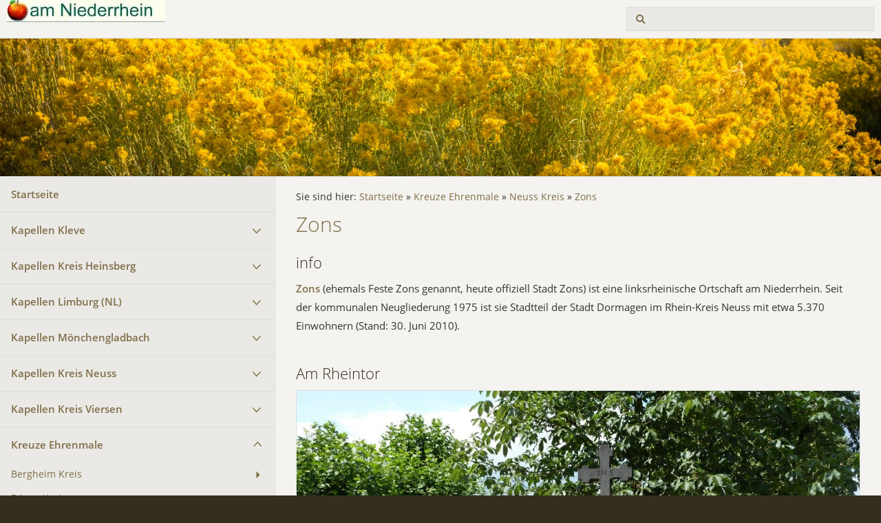

--- FILE ---
content_type: text/html
request_url: https://maiss-mueller.de/kreuzeundehrenmale/kreuzeundehrenmaleneuss/zons/index.html
body_size: 99155
content:
<!DOCTYPE html>
<html lang="de">

<head>
<title>Sch&ouml;nheiten des Niederrheins</title>
<meta charset="ISO-8859-1" />
<meta http-equiv="X-UA-Compatible" content="IE=edge" />
<meta name="viewport" content="width=device-width, initial-scale=1.0">
<meta name="author" content="Norbert M&uuml;ller" />
<meta name="description" content="Kreuze Bilderst&ouml;cke und Gedenkst&auml;tten" />
<meta name="keywords" lang="de" content="Kreuze Bilderst&ouml;cke und Gedenkst&auml;tten" />
<meta name="generator" content="SIQUANDO Web 10 (#3388-4036)" />
<link rel="stylesheet" type="text/css" href="../../../assets/sf.css" />
<link rel="stylesheet" type="text/css" href="../../../assets/sd.css" />
<link rel="stylesheet" type="text/css" href="../../../assets/sc.css" />
<link rel="shortcut icon" href="https://maiss-mueller.homepage.t-online.de/images/favicon.ico" />
<script src="../../../assets/jquery.js"></script>
<script src="../../../assets/common.js"></script>
<script src="../../../assets/sqrwashington.js"></script>
</head>

<body class="sqrpicprotect">

<script language="JavaScript" type="text/javascript">
<!--
  var a = document.referrer; var b = "";
  if (a.length) {
    for (i = 0; i < a.length; i++) {
      if (a.substring(i,i+1) == "/") { b = b + "+"; } else { b = b + a.substring(i,i+1); }
    }
    document.writeln("<img src=","http://webcounter.goweb.de/ID62333"+b+""," width=1 height=1 alt=' '>");
  } //-->
</script>
<script language="JavaScript" type="text/javascript">
<!--
  var a = document.referrer; var b = "";
  if (a.length) {
    for (i = 0; i < a.length; i++) {
      if (a.substring(i,i+1) == "/") { b = b + "+"; } else { b = b + a.substring(i,i+1); }
    }
    document.writeln("<img src=","http://webcounter.goweb.de/ID62333"+b+""," width=1 height=1 alt=' '>");
  } //-->
</script>
<script language="JavaScript" type="text/javascript">
<!--
  var a = document.referrer; var b = "";
  if (a.length) {
    for (i = 0; i < a.length; i++) {
      if (a.substring(i,i+1) == "/") { b = b + "+"; } else { b = b + a.substring(i,i+1); }
    }
    document.writeln("<img src=","http://webcounter.goweb.de/ID62333"+b+""," width=1 height=1 alt=' '>");
  } //-->
</script>
<!-- ZEITERFASSUNG -->
<script language="JavaScript" type="text/javascript">
<!--
var now = new Date();
var startzeit = now.getTime();
 
function unload() {
  var now = new Date();
  var endzeit = now.getTime() - startzeit;
  timewin = window.open("http://webcounter.goweb.de/ID62333  "+endzeit, "TIME", "toolbar=0, location=0, directories=0, status=0, menubar=0, scrollbars=0, resizable=0, height=100, width=100");
}
//-->
</script>
<!-- ZEITERFASSUNG ENDE --><div class="sqrmainarea">
<header class="sqrheader">
<a href="#" class="sqrtogglenav"></a>
<a href="../../../index.php4"><img src="../../../images/pt_logo.jpg" srcset="../../../images/pt_logo.jpg, ../../../images/pt_logo2x.jpg 2x" width="230" height="32" alt="" /></a><div class="sqrsearch">
<form action="../../../fts.php4">
<input type="text" name="criteria" id="searchcriteria"  />
</form>
</div>
</header>
</div>

<div class="sqreyecatcher">
<img src="../../../images/peye.jpg" width="1920" height="480" alt="" />
</div>

<div class="sqrmainarea">

<div class="sqrmainbox sqrwithsidebar">

<div class="sqrnav">
<ul>
<li><a href="../../../index.php4">Startseite</a><span class="sqrclearmode"></span></li>

<li><a href="../../../kapellen/index.html">Kapellen Kleve</a>
<ul>
<li><a href="../../../kapellen/bm-kaster/index.html">Kaster Bergheim</a>
</li>
<li><a href="../../../kapellen/herongen-kleve/index.html">Herongen Kleve</a>
</li>
<li><a href="../../../kapellen/kerken/index.html">Kerken Kleve</a>
</li>
<li><a href="../../../kapellen/wachtendonk/index.html">Wachtendonk Kleve</a>
</li>
<li><a href="../../../kapellen/wankum/index.html">Wankum Kleve</a>
</li>
</ul>
</li>
<li><a href="../../../kapellenheinsberg/index.html">Kapellen Kreis Heinsberg</a>
<ul>
<li><a href="../../../kapellenheinsberg/brachelen/index.html">Brachelen</a>
</li>
<li><a href="../../../kapellenheinsberg/erkelenzkapellen/index.html">Erkelenz</a>
<ul>
<li><a href="../../../kapellenheinsberg/erkelenzkapellen/bellinghoven/index.html">Bellinghoven</a></li>
<li><a href="../../../kapellenheinsberg/erkelenzkapellen/beverath/index.html">Beverath</a></li>
<li><a href="../../../kapellenheinsberg/erkelenzkapellen/commerden/index.html">Commerden</a></li>
<li><a href="../../../kapellenheinsberg/erkelenzkapellen/golkrath/index.html">Golkrath</a></li>
<li><a href="../../../kapellenheinsberg/erkelenzkapellen/houverath/index.html">Houverath</a></li>
<li><a href="../../../kapellenheinsberg/erkelenzkapellen/kaulhausen/index.html">Kaulhausen</a></li>
<li><a href="../../../kapellenheinsberg/erkelenzkapellen/kleinbouslar/index.html">Kleinbouslar</a></li>
<li><a href="../../../kapellenheinsberg/erkelenzkapellen/matzerath/index.html">Matzerath</a></li>
<li><a href="../../../kapellenheinsberg/erkelenzkapellen/loevenich/index.html">L&ouml;venich</a></li>
<li><a href="../../../kapellenheinsberg/erkelenzkapellen/oerath/index.html">Oerath</a></li>
<li><a href="../../../kapellenheinsberg/erkelenzkapellen/wockerath/index.html">Wockerath</a></li>
</ul>
</li>
<li><a href="../../../kapellenheinsberg/gangelt/index.html">Gangelt</a>
</li>
<li><a href="../../../kapellenheinsberg/grebben/index.html">Grebben</a>
</li>
<li><a href="../../../kapellenheinsberg/hueckelhovenkapellen/index.html">H&uuml;ckelhoven</a>
<ul>
<li><a href="../../../kapellenheinsberg/hueckelhovenkapellen/kleingladbach/index.html">Kleingladbach</a></li>
<li><a href="../../../kapellenheinsberg/hueckelhovenkapellen/randerath/index.html">Randerath</a></li>
<li><a href="../../../kapellenheinsberg/hueckelhovenkapellen/oberbruch/index.html">Oberbruch</a></li>
</ul>
</li>
<li><a href="../../../kapellenheinsberg/selfkantkapellen/index.html">Selfkant</a>
</li>
<li><a href="../../../kapellenheinsberg/waldfeucht/index.html">Waldfeucht</a>
</li>
<li><a href="../../../kapellenheinsberg/wassenbergkapellen/index.html">Wassenberg</a>
<ul>
<li><a href="../../../kapellenheinsberg/wassenbergkapellen/birgelen/index.html">Birgelen</a></li>
<li><a href="../../../kapellenheinsberg/wassenbergkapellen/orsbeck/index.html">Orsbeck</a></li>
<li><a href="../../../kapellenheinsberg/wassenbergkapellen/effeld/index.html">Effeld</a></li>
<li><a href="../../../kapellenheinsberg/wassenbergkapellen/forst/index.html">Forst</a></li>
<li><a href="../../../kapellenheinsberg/wassenbergkapellen/myhl/index.html">Myhl</a></li>
</ul>
</li>
<li><a href="../../../kapellenheinsberg/wegbergkapellen/index.html">Wegberg</a>
<ul>
<li><a href="../../../kapellenheinsberg/wegbergkapellen/arsbeck/index.html">Arsbeck</a></li>
<li><a href="../../../kapellenheinsberg/wegbergkapellen/dalheim-roedgen/index.html">Dalheim/Roedgen</a></li>
<li><a href="../../../kapellenheinsberg/wegbergkapellen/grippekoven/index.html">Gripekoven</a></li>
<li><a href="../../../kapellenheinsberg/wegbergkapellen/isengraben/index.html">Isengraben</a></li>
<li><a href="../../../kapellenheinsberg/wegbergkapellen/holtum/index.html">Holtum</a></li>
<li><a href="../../../kapellenheinsberg/wegbergkapellen/kipshoven/index.html">Kipshoven</a></li>
<li><a href="../../../kapellenheinsberg/wegbergkapellen/kehrbusch/index.html">Kehrbusch</a></li>
<li><a href="../../../kapellenheinsberg/wegbergkapellen/klinkum/index.html">Klinkum</a></li>
<li><a href="../../../kapellenheinsberg/wegbergkapellen/moorshoven/index.html">Moorshoven</a></li>
<li><a href="../../../kapellenheinsberg/wegbergkapellen/rath-anhoven/index.html">Rath Anhoven</a></li>
<li><a href="../../../kapellenheinsberg/wegbergkapellen/schoenhausen/index.html">Sch&ouml;nhausen</a></li>
<li><a href="../../../kapellenheinsberg/wegbergkapellen/schwaam/index.html">Schwaam</a></li>
<li><a href="../../../kapellenheinsberg/wegbergkapellen/tueschenbroich/index.html">T&uuml;schenbroich</a></li>
<li><a href="../../../kapellenheinsberg/wegbergkapellen/uevekoven/index.html">Uevekoven</a></li>
</ul>
</li>
</ul>
</li>
<li><a href="../../../kapellenlimburg/index.html">Kapellen Limburg (NL)</a>
<ul>
<li><a href="../../../kapellenlimburg/brabant/index.html">Brabant</a>
<ul>
<li><a href="../../../kapellenlimburg/brabant/deurne/index.html">Deurne</a></li>
</ul>
</li>
<li><a href="../../../kapellenlimburg/noord-limburg/index.html">Noord Limburg</a>
<ul>
<li><a href="../../../kapellenlimburg/noord-limburg/arcen/index.html">Arcen</a></li>
<li><a href="../../../kapellenlimburg/noord-limburg/baarlo/index.html">Baarlo</a></li>
<li><a href="../../../kapellenlimburg/noord-limburg/-broekhuizenvorst-/index.html">Broekhuizenvorst</a></li>
<li><a href="../../../kapellenlimburg/noord-limburg/de-hamert/index.html">De Hamert</a></li>
<li><a href="../../../kapellenlimburg/noord-limburg/grubbenvorst/index.html">Grubbenvorst</a></li>
<li><a href="../../../kapellenlimburg/noord-limburg/helden/index.html">Helden</a></li>
<li><a href="../../../kapellenlimburg/noord-limburg/horst/index.html">Horst</a></li>
<li><a href="../../../kapellenlimburg/noord-limburg/lottum-houthuizen/index.html">Lottum Houthuizen</a></li>
<li><a href="../../../kapellenlimburg/noord-limburg/velden-lomm/index.html">Velden Lomm</a></li>
<li><a href="../../../kapellenlimburg/noord-limburg/well/index.html">Well</a></li>
</ul>
</li>
<li><a href="../../../kapellenlimburg/midden-limburg/index.html">Midden Limburg</a>
<ul>
<li><a href="../../../kapellenlimburg/midden-limburg/beegden/index.html">Beegden</a></li>
<li><a href="../../../kapellenlimburg/midden-limburg/belfeld/index.html">Belfeld</a></li>
<li><a href="../../../kapellenlimburg/midden-limburg/beesel/index.html">Beesel</a></li>
<li><a href="../../../kapellenlimburg/midden-limburg/boukoul/index.html">Boukoul</a></li>
<li><a href="../../../kapellenlimburg/midden-limburg/buggenum/index.html">Buggenum</a></li>
<li><a href="../../../kapellenlimburg/midden-limburg/gathem/index.html">Gathem</a></li>
<li><a href="../../../kapellenlimburg/midden-limburg/kessel-maas/index.html">Kessel/Maas</a></li>
<li><a href="../../../kapellenlimburg/midden-limburg/heel/index.html">Heel</a></li>
<li><a href="../../../kapellenlimburg/midden-limburg/hunsel/index.html">Hunsel</a></li>
<li><a href="../../../kapellenlimburg/midden-limburg/horn/index.html">Horn</a></li>
<li><a href="../../../kapellenlimburg/midden-limburg/leudal/index.html">Leudal</a></li>
<li><a href="../../../kapellenlimburg/midden-limburg/leveroy/index.html">Leveroy</a></li>
<li><a href="../../../kapellenlimburg/midden-limburg/neer---maas/index.html">Neer / Maas</a></li>
<li><a href="../../../kapellenlimburg/midden-limburg/nunhem/index.html">Nunhem</a></li>
<li><a href="../../../kapellenlimburg/midden-limburg/maasbree/index.html">Maasbree</a></li>
<li><a href="../../../kapellenlimburg/midden-limburg/ohe-en-laak/index.html">Oh&eacute; en Laak</a></li>
<li><a href="../../../kapellenlimburg/midden-limburg/reuver--maas/index.html">Reuver /Maas</a></li>
<li><a href="../../../kapellenlimburg/midden-limburg/roermond/index.html">Roermond</a></li>
<li><a href="../../../kapellenlimburg/midden-limburg/roggel/index.html">Roggel</a></li>
<li><a href="../../../kapellenlimburg/midden-limburg/roosteren/index.html">Roosteren</a></li>
<li><a href="../../../kapellenlimburg/midden-limburg/st-odilienburg/index.html">St Odilienberg</a></li>
<li><a href="../../../kapellenlimburg/midden-limburg/stevensweert/index.html">Stevensweert</a></li>
<li><a href="../../../kapellenlimburg/midden-limburg/swalmen/index.html">Swalmen</a></li>
<li><a href="../../../kapellenlimburg/midden-limburg/venl-t-ven/index.html">Venlo</a></li>
<li><a href="../../../kapellenlimburg/midden-limburg/vlodrop/index.html">Vlodrop</a></li>
</ul>
</li>
<li><a href="../../../kapellenlimburg/zuijd-limburg/index.html">Zuid Limburg</a>
<ul>
<li><a href="../../../kapellenlimburg/zuijd-limburg/echt-gebroek/index.html">Echt/Gebroek</a></li>
<li><a href="../../../kapellenlimburg/zuijd-limburg/thorn/index.html">Thorn</a></li>
<li><a href="../../../kapellenlimburg/zuijd-limburg/urmond/index.html">Urmond</a></li>
<li><a href="../../../kapellenlimburg/zuijd-limburg/obbicht/index.html">Obbicht</a></li>
</ul>
</li>
</ul>
</li>
<li><a href="../../../kapellenmoenchengladbach/index.html">Kapellen M&ouml;nchengladbach</a>
<ul>
<li><a href="../../../kapellenmoenchengladbach/kapellenmoenchengladbachdahl/index.html">Dahl</a>
</li>
<li><a href="../../../kapellenmoenchengladbach/grossheide_franziskushaus/index.html">Gro&szlig;heide</a>
</li>
<li><a href="../../../kapellenmoenchengladbach/kapellenmoenchengladbachhorst/index.html">Horst</a>
</li>
<li><a href="../../../kapellenmoenchengladbach/kapellenmoenchengladbachhardt/index.html">Hardt</a>
<ul>
<li><a href="../../../kapellenmoenchengladbach/kapellenmoenchengladbachhardt/mariakapelle/index.html">Mariakapelle</a></li>
<li><a href="../../../kapellenmoenchengladbach/kapellenmoenchengladbachhardt/mathiask/index.html">Mathiask.</a></li>
<li><a href="../../../kapellenmoenchengladbach/kapellenmoenchengladbachhardt/nikolaus/index.html">Nikolaus</a></li>
<li><a href="../../../kapellenmoenchengladbach/kapellenmoenchengladbachhardt/tomp/index.html">Tomp</a></li>
</ul>
</li>
<li><a href="../../../kapellenmoenchengladbach/kapellenmoenchengladbachluerrip/index.html">L&uuml;rrip</a>
</li>
<li><a href="../../../kapellenmoenchengladbach/kapellenmoenchengladbachneuwerk/index.html">Neuwerk</a>
<ul>
<li><a href="../../../kapellenmoenchengladbach/kapellenmoenchengladbachneuwerk/bettrath/index.html">Bettrath</a></li>
<li><a href="../../../kapellenmoenchengladbach/kapellenmoenchengladbachneuwerk/engelbleck/index.html">Engelbleck</a></li>
<li><a href="../../../kapellenmoenchengladbach/kapellenmoenchengladbachneuwerk/uedding-neuwerk/index.html">Uedding/Neuwerk</a></li>
</ul>
</li>
<li><a href="../../../kapellenmoenchengladbach/kapellenmoenchengladbachrheindahlen/index.html">Rheindahlen</a>
<ul>
<li><a href="../../../kapellenmoenchengladbach/kapellenmoenchengladbachrheindahlen/broich/index.html">Broich</a></li>
<li><a href="../../../kapellenmoenchengladbach/kapellenmoenchengladbachrheindahlen/broich-peel-brigida/index.html">Broich Peel Brigida</a></li>
<li><a href="../../../kapellenmoenchengladbach/kapellenmoenchengladbachrheindahlen/dorthausen/index.html">Dorthausen</a></li>
<li><a href="../../../kapellenmoenchengladbach/kapellenmoenchengladbachrheindahlen/gatzweiler/index.html">Gatzweiler</a></li>
<li><a href="../../../kapellenmoenchengladbach/kapellenmoenchengladbachrheindahlen/genhausen/index.html">Genhausen</a></li>
<li><a href="../../../kapellenmoenchengladbach/kapellenmoenchengladbachrheindahlen/genhodder/index.html">Genhodder</a></li>
<li><a href="../../../kapellenmoenchengladbach/kapellenmoenchengladbachrheindahlen/genholland/index.html">Genholland</a></li>
<li><a href="../../../kapellenmoenchengladbach/kapellenmoenchengladbachrheindahlen/genhuelsen/index.html">Genh&uuml;lsen</a></li>
<li><a href="../../../kapellenmoenchengladbach/kapellenmoenchengladbachrheindahlen/guenhoven/index.html">G&uuml;nhoven</a></li>
<li><a href="../../../kapellenmoenchengladbach/kapellenmoenchengladbachrheindahlen/heerd/index.html">Heerd</a></li>
<li><a href="../../../kapellenmoenchengladbach/kapellenmoenchengladbachrheindahlen/hehn/index.html">Hehn</a></li>
<li><a href="../../../kapellenmoenchengladbach/kapellenmoenchengladbachrheindahlen/hilderath/index.html">Hilderath</a></li>
<li><a href="../../../kapellenmoenchengladbach/kapellenmoenchengladbachrheindahlen/koch/index.html">Koch</a></li>
<li><a href="../../../kapellenmoenchengladbach/kapellenmoenchengladbachrheindahlen/kothausen/index.html">Kothausen</a></li>
<li><a href="../../../kapellenmoenchengladbach/kapellenmoenchengladbachrheindahlen/merreter/index.html">Merreter</a></li>
<li><a href="../../../kapellenmoenchengladbach/kapellenmoenchengladbachrheindahlen/mennrath/index.html">Mennrath</a></li>
<li><a href="../../../kapellenmoenchengladbach/kapellenmoenchengladbachrheindahlen/peel/index.html">Peel</a></li>
<li><a href="../../../kapellenmoenchengladbach/kapellenmoenchengladbachrheindahlen/sittardheide/index.html">Sittardheide</a></li>
<li><a href="../../../kapellenmoenchengladbach/kapellenmoenchengladbachrheindahlen/voosen/index.html">Voosen</a></li>
</ul>
</li>
<li><a href="../../../kapellenmoenchengladbach/kapellenmoenchengladbachroenneter/index.html">R&ouml;nneter</a>
</li>
<li><a href="../../../kapellenmoenchengladbach/kapellenmoenchengladbachohler/index.html">Ohler</a>
</li>
<li><a href="../../../kapellenmoenchengladbach/kapellenmoenchengladbachodenkirchen/index.html">Odenkirchen</a>
</li>
<li><a href="../../../kapellenmoenchengladbach/kapellenmoenchengladbachwetschewell/index.html">Wetschewell</a>
</li>
<li><a href="../../../kapellenmoenchengladbach/kapellenmoenchengladbachwanlo/index.html">Wanlo</a>
</li>
<li><a href="../../../kapellenmoenchengladbach/waldhausen/index.html">Waldhausen</a>
</li>
</ul>
</li>
<li><a href="../../../kapellenimkreisneuss/index.html">Kapellen Kreis Neuss</a>
<ul>
<li><a href="../../../kapellenimkreisneuss/kapellenimkreisneussdormagen/index.html">Dormagen</a>
</li>
<li><a href="../../../kapellenimkreisneuss/kapellenimkreisneussbuederich/index.html">B&uuml;derich</a>
</li>
<li><a href="../../../kapellenimkreisneuss/helpenstein/index.html">Helpenstein</a>
</li>
<li><a href="../../../kapellenimkreisneuss/kapellenimkreisneusshemmerden/index.html">Hemmerden</a>
</li>
<li><a href="../../../kapellenimkreisneuss/hoisten/index.html">Hoisten</a>
</li>
<li><a href="../../../kapellenimkreisneuss/juechen/index.html">J&uuml;chen</a>
<ul>
<li><a href="../../../kapellenimkreisneuss/juechen/schlich/index.html">Schlich</a></li>
<li><a href="../../../kapellenimkreisneuss/juechen/holz/index.html">Holz</a></li>
<li><a href="../../../kapellenimkreisneuss/juechen/waat/index.html">Waat</a></li>
</ul>
</li>
<li><a href="../../../kapellenimkreisneuss/kapellenimkreisneusskaarst/index.html">Kaarst</a>
</li>
<li><a href="../../../kapellenimkreisneuss/kapellenimkreisneusskapellen/index.html">Kapellen</a>
</li>
<li><a href="../../../kapellenimkreisneuss/kapellenimkreisneusskleinenbroich/index.html">Kleinenbroich</a>
</li>
<li><a href="../../../kapellenimkreisneuss/kapellenimkreisneusskorschenbroich/index.html">Korschenbroich</a>
<ul>
<li><a href="../../../kapellenimkreisneuss/kapellenimkreisneusskorschenbroich/engbrueck/index.html">Engbr&uuml;ck</a></li>
<li><a href="../../../kapellenimkreisneuss/kapellenimkreisneusskorschenbroich/luettenglehn/index.html">L&uuml;ttenglehn</a></li>
<li><a href="../../../kapellenimkreisneuss/kapellenimkreisneusskorschenbroich/neersbroich/index.html">Neersbroich</a></li>
<li><a href="../../../kapellenimkreisneuss/kapellenimkreisneusskorschenbroich/pesch/index.html">Pesch</a></li>
<li><a href="../../../kapellenimkreisneuss/kapellenimkreisneusskorschenbroich/trietenbroich/index.html">Trietenbroich</a></li>
</ul>
</li>
<li><a href="../../../kapellenimkreisneuss/muenchrath/index.html">M&uuml;nchrath</a>
</li>
<li><a href="../../../kapellenimkreisneuss/kapellenimkreisneussramrath/index.html">Ramrath</a>
</li>
<li><a href="../../../kapellenimkreisneuss/kapellenimkreisneussselikum/index.html">Selikum</a>
</li>
<li><a href="../../../kapellenimkreisneuss/kapellenimkreisneussvorstkaarst/index.html">Vorst b. Kaarst</a>
</li>
<li><a href="../../../kapellenimkreisneuss/zons/index.html">Zons</a>
</li>
</ul>
</li>
<li><a href="../../../kapellenviersen/index.html">Kapellen Kreis Viersen</a>
<ul>
<li><a href="../../../kapellenviersen/kapellenviersenbrueggen/index.html">Br&uuml;ggen</a>
<ul>
<li><a href="../../../kapellenviersen/kapellenviersenbrueggen/alst-boerholz/index.html">Alst B&ouml;rholz</a></li>
<li><a href="../../../kapellenviersen/kapellenviersenbrueggen/holterheide/index.html">Holterheide</a></li>
<li><a href="../../../kapellenviersen/kapellenviersenbrueggen/kapellenviersenlaar/index.html">Laar Br&uuml;ggen</a></li>
<li><a href="../../../kapellenviersen/kapellenviersenbrueggen/kapellenviersenoverhetfeld/index.html">Overhetfeld</a></li>
</ul>
</li>
<li><a href="../../../kapellenviersen/kapellenviersenduelken/index.html">D&uuml;lken</a>
<ul>
<li><a href="../../../kapellenviersen/kapellenviersenduelken/busch/index.html">Busch</a></li>
<li><a href="../../../kapellenviersen/kapellenviersenduelken/bistard/index.html">Bistard</a></li>
<li><a href="../../../kapellenviersen/kapellenviersenduelken/boisheimerstr-/index.html">Boisheimerstr</a></li>
<li><a href="../../../kapellenviersen/kapellenviersenduelken/lind/index.html">Lind</a></li>
<li><a href="../../../kapellenviersen/kapellenviersenduelken/loosen/index.html">Loosen</a></li>
<li><a href="../../../kapellenviersen/kapellenviersenduelken/schirik/index.html">Schirik</a></li>
<li><a href="../../../kapellenviersen/kapellenviersenduelken/schuendelenhoefe/index.html">Sch&uuml;ndelenh&ouml;fe</a></li>
</ul>
</li>
<li><a href="../../../kapellenviersen/grefrath/index.html">Grefrath</a>
<ul>
<li><a href="../../../kapellenviersen/grefrath/kapellenviersenoedt/index.html">Oedt</a></li>
<li><a href="../../../kapellenviersen/grefrath/heitzerend/index.html">Heitzerend</a></li>
</ul>
</li>
<li><a href="../../../kapellenviersen/kapellenviersenkempen/index.html">Kempen</a>
<ul>
<li><a href="../../../kapellenviersen/kapellenviersenkempen/ziegelheide-wall/index.html">Ziegelheide Wall</a></li>
</ul>
</li>
<li><a href="../../../kapellenviersen/nettetal/index.html">Nettetal</a>
<ul>
<li><a href="../../../kapellenviersen/nettetal/kapellenviersenboisheim/index.html">Boisheim</a></li>
<li><a href="../../../kapellenviersen/nettetal/breyell/index.html">Breyell</a></li>
<li><a href="../../../kapellenviersen/nettetal/kapellenviersenkaldenkirchen/index.html">Kaldenkirchen</a></li>
<li><a href="../../../kapellenviersen/nettetal/glabbach/index.html">Glabbach</a></li>
<li><a href="../../../kapellenviersen/nettetal/kapellenviersenhinsbeck/index.html">Hinsbeck</a></li>
<li><a href="../../../kapellenviersen/nettetal/kindt/index.html">Kindt</a></li>
<li><a href="../../../kapellenviersen/nettetal/leuth/index.html">Leuth</a></li>
<li><a href="../../../kapellenviersen/nettetal/lobberich/index.html">Lobberich</a></li>
<li><a href="../../../kapellenviersen/nettetal/loetsch/index.html">L&ouml;tsch</a></li>
</ul>
</li>
<li><a href="../../../kapellenviersen/kapellenviersenniederkruechten/index.html">Niederkr&uuml;chten</a>
<ul>
<li><a href="../../../kapellenviersen/kapellenviersenniederkruechten/birth/index.html">Birth</a></li>
<li><a href="../../../kapellenviersen/kapellenviersenniederkruechten/boschershausen/index.html">Boschershausen</a></li>
<li><a href="../../../kapellenviersen/kapellenviersenniederkruechten/kapellenviersenbremt/index.html">Brempt</a></li>
<li><a href="../../../kapellenviersen/kapellenviersenniederkruechten/varbrook/index.html">Varbrook</a></li>
<li><a href="../../../kapellenviersen/kapellenviersenniederkruechten/ryth/index.html">Ryth</a></li>
</ul>
</li>
<li><a href="../../../kapellenviersen/kapellenviersensuechteln/index.html">S&uuml;chteln</a>
</li>
<li><a href="../../../kapellenviersen/kapellenviersensthubert/index.html">St Hubert</a>
<ul>
<li><a href="../../../kapellenviersen/kapellenviersensthubert/koenishuette/index.html">K&ouml;nigish&uuml;tte</a></li>
<li><a href="../../../kapellenviersen/kapellenviersensthubert/orbroich/index.html">Orbroich</a></li>
<li><a href="../../../kapellenviersen/kapellenviersensthubert/eschelen/index.html">Eschelen</a></li>
</ul>
</li>
<li><a href="../../../kapellenviersen/schwalmtal/index.html">Schwalmtal</a>
<ul>
<li><a href="../../../kapellenviersen/schwalmtal/kapellenviersendilkrath/index.html">Dilkrath</a></li>
<li><a href="../../../kapellenviersen/schwalmtal/vogelsrath/index.html">Vogelsrath</a></li>
</ul>
</li>
<li><a href="../../../kapellenviersen/viersen-stadt/index.html">Viersen Stadt</a>
<ul>
<li><a href="../../../kapellenviersen/viersen-stadt/kapellenviersenbeberich/index.html">Beberich</a></li>
<li><a href="../../../kapellenviersen/viersen-stadt/kapellenviersenhuelsdonk/index.html">H&uuml;lsdonk</a></li>
<li><a href="../../../kapellenviersen/viersen-stadt/kapellenviersenummer/index.html">Ummer</a></li>
<li><a href="../../../kapellenviersen/viersen-stadt/kapellenviersenrahser/index.html">Rahser</a></li>
<li><a href="../../../kapellenviersen/viersen-stadt/hamm/index.html">Hamm</a></li>
</ul>
</li>
<li><a href="../../../kapellenviersen/kapellenviersenwilich/index.html">Willich</a>
<ul>
<li><a href="../../../kapellenviersen/kapellenviersenwilich/kapellenviersenanrath/index.html">Anrath</a></li>
<li><a href="../../../kapellenviersen/kapellenviersenwilich/muenchheide/index.html">M&uuml;nchheide</a></li>
<li><a href="../../../kapellenviersen/kapellenviersenwilich/kapelleneersen/index.html">Neersen</a></li>
<li><a href="../../../kapellenviersen/kapellenviersenwilich/kapellenviersenschiefbahn/index.html">Schiefbahn</a></li>
<li><a href="../../../kapellenviersen/kapellenviersenwilich/kapellenviersenvennheide/index.html">Vennheide</a></li>
<li><a href="../../../kapellenviersen/kapellenviersenwilich/vorst/index.html">Vorst</a></li>
</ul>
</li>
</ul>
</li>
<li class="sqrnavopen"><a href="../../index.html">Kreuze Ehrenmale</a>
<ul>
<li><a href="../../bergheim-kreis/index.html">Bergheim Kreis</a>
<ul>
<li><a href="../../bergheim-kreis/kreuzeundehrenmalebedburg/index.html">Bedburg</a></li>
<li><a href="../../bergheim-kreis/kreuzeundehrenmalekaster/index.html">Kaster</a></li>
<li><a href="../../bergheim-kreis/koenigshoven/index.html">K&ouml;nigshoven</a></li>
</ul>
</li>
<li><a href="../../kreuzeundehrenmaledueren/index.html">D&uuml;ren Kreis</a>
<ul>
<li><a href="../../kreuzeundehrenmaledueren/engelsdorf/index.html">Engelsdorf</a></li>
<li><a href="../../kreuzeundehrenmaledueren/flossdorf/index.html">Flossdorf</a></li>
<li><a href="../../kreuzeundehrenmaledueren/kirchherten/index.html">Kirchherten</a></li>
<li><a href="../../kreuzeundehrenmaledueren/koerrenzig/index.html">K&ouml;rrenzig</a></li>
<li><a href="../../kreuzeundehrenmaledueren/jackerath/index.html">Jackerath</a></li>
<li><a href="../../kreuzeundehrenmaledueren/juelich/index.html">J&uuml;lich</a></li>
<li><a href="../../kreuzeundehrenmaledueren/juelich-barmen/index.html">J&uuml;lich-Barmen</a></li>
<li><a href="../../kreuzeundehrenmaledueren/muendt/index.html">M&uuml;ndt</a></li>
<li><a href="../../kreuzeundehrenmaledueren/rurdorf/index.html">Rurdorf</a></li>
</ul>
</li>
<li><a href="../../kreuzeundehrenmalegrafschaftkleve/index.html">Kleve Kreis</a>
<ul>
<li><a href="../../kreuzeundehrenmalegrafschaftkleve/geldern/index.html">Geldern</a></li>
<li><a href="../../kreuzeundehrenmalegrafschaftkleve/herongen/index.html">Herongen</a></li>
<li><a href="../../kreuzeundehrenmalegrafschaftkleve/straelen/index.html">Straelen</a></li>
<li><a href="../../kreuzeundehrenmalegrafschaftkleve/wachtendonk-schlick/index.html">Wachtendonk</a></li>
<li><a href="../../kreuzeundehrenmalegrafschaftkleve/walbeck/index.html">Walbeck</a></li>
</ul>
</li>
<li class="sqrnavopen"><a href="../index.html">Neuss  Kreis</a>
<ul>
<li><a href="../buederich/index.html">B&uuml;derich</a></li>
<li><a href="../buettgen/index.html">B&uuml;ttgen</a></li>
<li><a href="../dormagen/index.html">Dormagen</a></li>
<li><a href="../juechen/index.html">J&uuml;chen</a></li>
<li><a href="../gedenkstaetten-verlorene-heimat/index.html">Gedenkst&auml;tten verlorene Heimat</a></li>
<li><a href="../kaarst/index.html">Kaarst</a></li>
<li><a href="../kapellen/index.html">Kapellen</a></li>
<li><a href="../holzbuettgen/index.html">Holzb&uuml;ttgen</a></li>
<li><a href="../kleinenbroich/index.html">Kleinenbroich</a></li>
<li><a href="../korschenbroich/index.html">Korschenbroich</a></li>
<li><a href="../kreuzevieosterrath/index.html">Osterrath</a></li>
<li><a href="../uedesheim/index.html">Uedesheim</a></li>
<li><a href="../vorst-b-kaarst/index.html">Vorst b. Kaarst</a></li>
<li class="sqrnavcurrent"><a href="./index.html">Zons</a></li>
</ul>
</li>
<li><a href="../../limburg-nl/index.html">Limburg (NL)</a>
<ul>
<li><a href="../../limburg-nl/nl-beesel-reuver/index.html">Beesel Reuver</a></li>
<li><a href="../../limburg-nl/nl-horst/index.html">Horst</a></li>
<li><a href="../../limburg-nl/nl-leudal/index.html">Leudal</a></li>
<li><a href="../../limburg-nl/nl-maasgauw/index.html">Maasgauw</a></li>
<li><a href="../../limburg-nl/nl-roerdalen/index.html">Roerdalen</a></li>
<li><a href="../../limburg-nl/nl--roermond/index.html">Roermond</a></li>
<li><a href="../../limburg-nl/kreuzeundehrenmaleswalmen/index.html">Swalmen</a></li>
<li><a href="../../limburg-nl/nl-venlo/index.html">Venlo</a></li>
</ul>
</li>
</ul>
</li>
<li><a href="../../../kreuzeundehrenmaleheinsberg/index.html">Kreuze Ehrenmale Kreis Heinsberg</a>
<ul>
<li><a href="../../../kreuzeundehrenmaleheinsberg/kreuzeundehrenmaleheinsbergerkelenz/index.html">Erkelenz</a>
<ul>
<li><a href="../../../kreuzeundehrenmaleheinsberg/kreuzeundehrenmaleheinsbergerkelenz/beverath/index.html">Beverath</a></li>
<li><a href="../../../kreuzeundehrenmaleheinsberg/kreuzeundehrenmaleheinsbergerkelenz/boschemich/index.html">Borschemich</a></li>
<li><a href="../../../kreuzeundehrenmaleheinsberg/kreuzeundehrenmaleheinsbergerkelenz/geneiken/index.html">Geneiken</a></li>
<li><a href="../../../kreuzeundehrenmaleheinsberg/kreuzeundehrenmaleheinsbergerkelenz/gerderhahn/index.html">Gerderhahn</a></li>
<li><a href="../../../kreuzeundehrenmaleheinsberg/kreuzeundehrenmaleheinsbergerkelenz/gerderath/index.html">Gerderath</a></li>
<li><a href="../../../kreuzeundehrenmaleheinsberg/kreuzeundehrenmaleheinsbergerkelenz/golkrath/index.html">Golkrath</a></li>
<li><a href="../../../kreuzeundehrenmaleheinsberg/kreuzeundehrenmaleheinsbergerkelenz/granterath/index.html">Granterath</a></li>
<li><a href="../../../kreuzeundehrenmaleheinsberg/kreuzeundehrenmaleheinsbergerkelenz/hetzerath/index.html">Hetzerath</a></li>
<li><a href="../../../kreuzeundehrenmaleheinsberg/kreuzeundehrenmaleheinsbergerkelenz/holzweiler/index.html">Holzweiler</a></li>
<li><a href="../../../kreuzeundehrenmaleheinsberg/kreuzeundehrenmaleheinsbergerkelenz/houverath/index.html">Houverath</a></li>
<li><a href="../../../kreuzeundehrenmaleheinsberg/kreuzeundehrenmaleheinsbergerkelenz/immerath/index.html">Immerath</a></li>
<li><a href="../../../kreuzeundehrenmaleheinsberg/kreuzeundehrenmaleheinsbergerkelenz/katzem/index.html">Katzem</a></li>
<li><a href="../../../kreuzeundehrenmaleheinsberg/kreuzeundehrenmaleheinsbergerkelenz/kleinbouslar/index.html">Kleinbouslar</a></li>
<li><a href="../../../kreuzeundehrenmaleheinsberg/kreuzeundehrenmaleheinsbergerkelenz/kuckum/index.html">Kuckum</a></li>
<li><a href="../../../kreuzeundehrenmaleheinsberg/kreuzeundehrenmaleheinsbergerkelenz/kueckhoven/index.html">K&uuml;ckhoven</a></li>
<li><a href="../../../kreuzeundehrenmaleheinsberg/kreuzeundehrenmaleheinsbergerkelenz/keyenberg/index.html">Keyenberg</a></li>
<li><a href="../../../kreuzeundehrenmaleheinsberg/kreuzeundehrenmaleheinsbergerkelenz/loevenich/index.html">L&ouml;venich</a></li>
<li><a href="../../../kreuzeundehrenmaleheinsberg/kreuzeundehrenmaleheinsbergerkelenz/matzerath/index.html">Matzerath</a></li>
<li><a href="../../../kreuzeundehrenmaleheinsberg/kreuzeundehrenmaleheinsbergerkelenz/schwanenberg/index.html">Schwanenberg</a></li>
<li><a href="../../../kreuzeundehrenmaleheinsberg/kreuzeundehrenmaleheinsbergerkelenz/tenholt/index.html">Tenholt</a></li>
<li><a href="../../../kreuzeundehrenmaleheinsberg/kreuzeundehrenmaleheinsbergerkelenz/terheeg/index.html">Terheeg</a></li>
<li><a href="../../../kreuzeundehrenmaleheinsberg/kreuzeundehrenmaleheinsbergerkelenz/venrath/index.html">Venrath</a></li>
<li><a href="../../../kreuzeundehrenmaleheinsberg/kreuzeundehrenmaleheinsbergerkelenz/unterwestrich/index.html">Westrich</a></li>
<li><a href="../../../kreuzeundehrenmaleheinsberg/kreuzeundehrenmaleheinsbergerkelenz/wockerath/index.html">Wockerath</a></li>
</ul>
</li>
<li><a href="../../../kreuzeundehrenmaleheinsberg/heinsberg/index.html">Heinsberg</a>
<ul>
<li><a href="../../../kreuzeundehrenmaleheinsberg/heinsberg/karken/index.html">Karken</a></li>
</ul>
</li>
<li><a href="../../../kreuzeundehrenmaleheinsberg/kreuzeundehrenmaleheinsberghueckelhoven/index.html">H&uuml;ckelhoven</a>
<ul>
<li><a href="../../../kreuzeundehrenmaleheinsberg/kreuzeundehrenmaleheinsberghueckelhoven/altmyhl/index.html">Altmyhl</a></li>
<li><a href="../../../kreuzeundehrenmaleheinsberg/kreuzeundehrenmaleheinsberghueckelhoven/baal/index.html">Baal</a></li>
<li><a href="../../../kreuzeundehrenmaleheinsberg/kreuzeundehrenmaleheinsberghueckelhoven/doveren/index.html">Doveren</a></li>
<li><a href="../../../kreuzeundehrenmaleheinsberg/kreuzeundehrenmaleheinsberghueckelhoven/kleingladbach/index.html">Kleingladbach</a></li>
<li><a href="../../../kreuzeundehrenmaleheinsberg/kreuzeundehrenmaleheinsberghueckelhoven/millich/index.html">Millich</a></li>
<li><a href="../../../kreuzeundehrenmaleheinsberg/kreuzeundehrenmaleheinsberghueckelhoven/ratheim/index.html">Ratheim</a></li>
</ul>
</li>
<li><a href="../../../kreuzeundehrenmaleheinsberg/selfkant/index.html">Selfkant</a>
</li>
<li><a href="../../../kreuzeundehrenmaleheinsberg/kreuzeundehrenmaleheinsbergwassenberg/index.html">Wassenberg</a>
<ul>
<li><a href="../../../kreuzeundehrenmaleheinsberg/kreuzeundehrenmaleheinsbergwassenberg/birgelen/index.html">Birgelen</a></li>
<li><a href="../../../kreuzeundehrenmaleheinsberg/kreuzeundehrenmaleheinsbergwassenberg/dohr/index.html">Dohr</a></li>
<li><a href="../../../kreuzeundehrenmaleheinsberg/kreuzeundehrenmaleheinsbergwassenberg/effeld/index.html">Effeld</a></li>
<li><a href="../../../kreuzeundehrenmaleheinsberg/kreuzeundehrenmaleheinsbergwassenberg/eulenbusch/index.html">Eulenbusch</a></li>
<li><a href="../../../kreuzeundehrenmaleheinsberg/kreuzeundehrenmaleheinsbergwassenberg/forst/index.html">Forst</a></li>
<li><a href="../../../kreuzeundehrenmaleheinsberg/kreuzeundehrenmaleheinsbergwassenberg/krafeld/index.html">Krafeld</a></li>
<li><a href="../../../kreuzeundehrenmaleheinsberg/kreuzeundehrenmaleheinsbergwassenberg/myhl/index.html">Myhl</a></li>
<li><a href="../../../kreuzeundehrenmaleheinsberg/kreuzeundehrenmaleheinsbergwassenberg/ohe/index.html">Ohe</a></li>
<li><a href="../../../kreuzeundehrenmaleheinsberg/kreuzeundehrenmaleheinsbergwassenberg/orsbeck/index.html">Orsbeck</a></li>
<li><a href="../../../kreuzeundehrenmaleheinsberg/kreuzeundehrenmaleheinsbergwassenberg/ophoven/index.html">Ophoven</a></li>
<li><a href="../../../kreuzeundehrenmaleheinsberg/kreuzeundehrenmaleheinsbergwassenberg/rosenthal/index.html">Rosenthal</a></li>
</ul>
</li>
<li><a href="../../../kreuzeundehrenmaleheinsberg/kreuzeundehrenmaleheinsbergwegberg/index.html">Wegberg</a>
<ul>
<li><a href="../../../kreuzeundehrenmaleheinsberg/kreuzeundehrenmaleheinsbergwegberg/arsbeck/index.html">Arsbeck</a></li>
<li><a href="../../../kreuzeundehrenmaleheinsberg/kreuzeundehrenmaleheinsbergwegberg/beeck/index.html">Beeck</a></li>
<li><a href="../../../kreuzeundehrenmaleheinsberg/kreuzeundehrenmaleheinsbergwegberg/bissen/index.html">Bissen</a></li>
<li><a href="../../../kreuzeundehrenmaleheinsberg/kreuzeundehrenmaleheinsbergwegberg/dalheim/index.html">Dalheim</a></li>
<li><a href="../../../kreuzeundehrenmaleheinsberg/kreuzeundehrenmaleheinsbergwegberg/evelinghoven/index.html">Ellinghoven</a></li>
<li><a href="../../../kreuzeundehrenmaleheinsberg/kreuzeundehrenmaleheinsbergwegberg/harbeck/index.html">Harbeck</a></li>
<li><a href="../../../kreuzeundehrenmaleheinsberg/kreuzeundehrenmaleheinsbergwegberg/flassenberg/index.html">Flassenberg</a></li>
<li><a href="../../../kreuzeundehrenmaleheinsberg/kreuzeundehrenmaleheinsbergwegberg/holtum/index.html">Holtum</a></li>
<li><a href="../../../kreuzeundehrenmaleheinsberg/kreuzeundehrenmaleheinsbergwegberg/isengraben/index.html">Isengraben</a></li>
<li><a href="../../../kreuzeundehrenmaleheinsberg/kreuzeundehrenmaleheinsbergwegberg/klinkum/index.html">Klinkum</a></li>
<li><a href="../../../kreuzeundehrenmaleheinsberg/kreuzeundehrenmaleheinsbergwegberg/kipshoven/index.html">Kipshoven</a></li>
<li><a href="../../../kreuzeundehrenmaleheinsberg/kreuzeundehrenmaleheinsbergwegberg/mehlbusch/index.html">Mehlbusch</a></li>
<li><a href="../../../kreuzeundehrenmaleheinsberg/kreuzeundehrenmaleheinsbergwegberg/merbeck/index.html">Merbeck</a></li>
<li><a href="../../../kreuzeundehrenmaleheinsberg/kreuzeundehrenmaleheinsbergwegberg/moorshoven/index.html">Moorshoven</a></li>
<li><a href="../../../kreuzeundehrenmaleheinsberg/kreuzeundehrenmaleheinsbergwegberg/uevekoven/index.html">Uevekoven</a></li>
<li><a href="../../../kreuzeundehrenmaleheinsberg/kreuzeundehrenmaleheinsbergwegberg/petersholz/index.html">Petersholz</a></li>
<li><a href="../../../kreuzeundehrenmaleheinsberg/kreuzeundehrenmaleheinsbergwegberg/schoenhausen/index.html">Sch&ouml;nhausen</a></li>
<li><a href="../../../kreuzeundehrenmaleheinsberg/kreuzeundehrenmaleheinsbergwegberg/schwaam/index.html">Schwaam</a></li>
<li><a href="../../../kreuzeundehrenmaleheinsberg/kreuzeundehrenmaleheinsbergwegberg/rath-anhoven/index.html">Rath Anhoven</a></li>
<li><a href="../../../kreuzeundehrenmaleheinsberg/kreuzeundehrenmaleheinsbergwegberg/rickelrath/index.html">Rickelrath</a></li>
<li><a href="../../../kreuzeundehrenmaleheinsberg/kreuzeundehrenmaleheinsbergwegberg/tetelrath/index.html">Tetelrath</a></li>
<li><a href="../../../kreuzeundehrenmaleheinsberg/kreuzeundehrenmaleheinsbergwegberg/tueschenbroich/index.html">T&uuml;schenbroich</a></li>
<li><a href="../../../kreuzeundehrenmaleheinsberg/kreuzeundehrenmaleheinsbergwegberg/watern/index.html">Watern</a></li>
<li><a href="../../../kreuzeundehrenmaleheinsberg/kreuzeundehrenmaleheinsbergwegberg/wildenrath/index.html">Wildenrath</a></li>
</ul>
</li>
<li><a href="../../../kreuzeundehrenmaleheinsberg/gedenkstaetten/index.html">Gedenkst&auml;tten</a>
<ul>
<li><a href="../../../kreuzeundehrenmaleheinsberg/gedenkstaetten/wassenberg/index.html">Wassenberg</a></li>
<li><a href="../../../kreuzeundehrenmaleheinsberg/gedenkstaetten/wegberg/index.html">Wegberg</a></li>
<li><a href="../../../kreuzeundehrenmaleheinsberg/gedenkstaetten/erkelenz/index.html">Erkelenz</a></li>
</ul>
</li>
</ul>
</li>
<li><a href="../../../kreuzeundehrenmalemoenchengladbach/index.html">Kreuze Ehrenmale M&ouml;nchengladbach</a>
<ul>
<li><a href="../../../kreuzeundehrenmalemoenchengladbach/kreuzeundehrenmalemggladbach/index.html">Gladbach</a>
<ul>
<li><a href="../../../kreuzeundehrenmalemoenchengladbach/kreuzeundehrenmalemggladbach/eicken/index.html">Eicken</a></li>
<li><a href="../../../kreuzeundehrenmalemoenchengladbach/kreuzeundehrenmalemggladbach/groheide/index.html">Gro&szlig;heide</a></li>
<li><a href="../../../kreuzeundehrenmalemoenchengladbach/kreuzeundehrenmalemggladbach/westend/index.html">Westend</a></li>
<li><a href="../../../kreuzeundehrenmalemoenchengladbach/kreuzeundehrenmalemggladbach/waldhausen/index.html">Waldhausen</a></li>
<li><a href="../../../kreuzeundehrenmalemoenchengladbach/kreuzeundehrenmalemggladbach/windberg/index.html">Windberg</a></li>
</ul>
</li>
<li><a href="../../../kreuzeundehrenmalemoenchengladbach/kreuzeundehrenmalemghardt/index.html">Hardt</a>
<ul>
<li><a href="../../../kreuzeundehrenmalemoenchengladbach/kreuzeundehrenmalemghardt/beltinghoven/index.html">Beltinghoven</a></li>
<li><a href="../../../kreuzeundehrenmalemoenchengladbach/kreuzeundehrenmalemghardt/hamern/index.html">Hamern</a></li>
<li><a href="../../../kreuzeundehrenmalemoenchengladbach/kreuzeundehrenmalemghardt/poeth/index.html">Poeth</a></li>
<li><a href="../../../kreuzeundehrenmalemoenchengladbach/kreuzeundehrenmalemghardt/rasseln/index.html">Rasseln</a></li>
<li><a href="../../../kreuzeundehrenmalemoenchengladbach/kreuzeundehrenmalemghardt/venn/index.html">Venn</a></li>
<li><a href="../../../kreuzeundehrenmalemoenchengladbach/kreuzeundehrenmalemghardt/winkeln/index.html">Winkeln</a></li>
</ul>
</li>
<li><a href="../../../kreuzeundehrenmalemoenchengladbach/hardterbroich/index.html">Hardterbroich</a>
</li>
<li><a href="../../../kreuzeundehrenmalemoenchengladbach/kreuzeundehrenmalemgluerrip/index.html">L&uuml;rrip</a>
</li>
<li><a href="../../../kreuzeundehrenmalemoenchengladbach/kreuzeundehrenmalemgneuwerk/index.html">Neuwerk</a>
<ul>
<li><a href="../../../kreuzeundehrenmalemoenchengladbach/kreuzeundehrenmalemgneuwerk/bettrath/index.html">Bettrath</a></li>
<li><a href="../../../kreuzeundehrenmalemoenchengladbach/kreuzeundehrenmalemgneuwerk/lockhuette/index.html">Lockh&uuml;tte</a></li>
<li><a href="../../../kreuzeundehrenmalemoenchengladbach/kreuzeundehrenmalemgneuwerk/neersbroich/index.html">Neersbroich</a></li>
<li><a href="../../../kreuzeundehrenmalemoenchengladbach/kreuzeundehrenmalemgneuwerk/uedding/index.html">Uedding</a></li>
</ul>
</li>
<li><a href="../../../kreuzeundehrenmalemoenchengladbach/odenkirchen/index.html">Odenkirchen</a>
<ul>
<li><a href="../../../kreuzeundehrenmalemoenchengladbach/odenkirchen/kohr/index.html">Kohr</a></li>
<li><a href="../../../kreuzeundehrenmalemoenchengladbach/odenkirchen/hockstein/index.html">Hockstein</a></li>
<li><a href="../../../kreuzeundehrenmalemoenchengladbach/odenkirchen/geistenbeck/index.html">Geistenbeck</a></li>
<li><a href="../../../kreuzeundehrenmalemoenchengladbach/odenkirchen/guedderrath/index.html">G&uuml;dderrath</a></li>
<li><a href="../../../kreuzeundehrenmalemoenchengladbach/odenkirchen/sasserath/index.html">Sasserath</a></li>
</ul>
</li>
<li><a href="../../../kreuzeundehrenmalemoenchengladbach/kreuzeundehrenmalemgrheindahlen/index.html">Rheindahlen</a>
<ul>
<li><a href="../../../kreuzeundehrenmalemoenchengladbach/kreuzeundehrenmalemgrheindahlen/baum/index.html">Baum</a></li>
<li><a href="../../../kreuzeundehrenmalemoenchengladbach/kreuzeundehrenmalemgrheindahlen/broich-rochus/index.html">Broich</a></li>
<li><a href="../../../kreuzeundehrenmalemoenchengladbach/kreuzeundehrenmalemgrheindahlen/dorthausen/index.html">Dorthausen</a></li>
<li><a href="../../../kreuzeundehrenmalemoenchengladbach/kreuzeundehrenmalemgrheindahlen/genhuelsen/index.html">Genh&uuml;lsen</a></li>
<li><a href="../../../kreuzeundehrenmalemoenchengladbach/kreuzeundehrenmalemgrheindahlen/gerkerath/index.html">Gerkerath</a></li>
<li><a href="../../../kreuzeundehrenmalemoenchengladbach/kreuzeundehrenmalemgrheindahlen/guenhoven/index.html">G&uuml;nhoven</a></li>
<li><a href="../../../kreuzeundehrenmalemoenchengladbach/kreuzeundehrenmalemgrheindahlen/jhq/index.html">JHQ</a></li>
<li><a href="../../../kreuzeundehrenmalemoenchengladbach/kreuzeundehrenmalemgrheindahlen/hehn/index.html">Hehn</a></li>
<li><a href="../../../kreuzeundehrenmalemoenchengladbach/kreuzeundehrenmalemgrheindahlen/holt/index.html">Holt</a></li>
<li><a href="../../../kreuzeundehrenmalemoenchengladbach/kreuzeundehrenmalemgrheindahlen/kothausen/index.html">Kothausen</a></li>
<li><a href="../../../kreuzeundehrenmalemoenchengladbach/kreuzeundehrenmalemgrheindahlen/mennrath/index.html">Mennrath</a></li>
<li><a href="../../../kreuzeundehrenmalemoenchengladbach/kreuzeundehrenmalemgrheindahlen/nordpark-borussia/index.html">Nordpark Borussia</a></li>
<li><a href="../../../kreuzeundehrenmalemoenchengladbach/kreuzeundehrenmalemgrheindahlen/peel/index.html">Peel</a></li>
<li><a href="../../../kreuzeundehrenmalemoenchengladbach/kreuzeundehrenmalemgrheindahlen/schriefers/index.html">Schriefers</a></li>
<li><a href="../../../kreuzeundehrenmalemoenchengladbach/kreuzeundehrenmalemgrheindahlen/sittard/index.html">Sittard</a></li>
<li><a href="../../../kreuzeundehrenmalemoenchengladbach/kreuzeundehrenmalemgrheindahlen/viehstrasse/index.html">Viehstrasse</a></li>
<li><a href="../../../kreuzeundehrenmalemoenchengladbach/kreuzeundehrenmalemgrheindahlen/weg-nach-peel/index.html">Weg nach Peel</a></li>
<li><a href="../../../kreuzeundehrenmalemoenchengladbach/kreuzeundehrenmalemgrheindahlen/wolfsittart/index.html">Wolfsittart</a></li>
<li><a href="../../../kreuzeundehrenmalemoenchengladbach/kreuzeundehrenmalemgrheindahlen/wyenhuette/index.html">Wyenh&uuml;tte</a></li>
</ul>
</li>
<li><a href="../../../kreuzeundehrenmalemoenchengladbach/kreuzeundehrenmalemgrheydt/index.html">Rheydt</a>
<ul>
<li><a href="../../../kreuzeundehrenmalemoenchengladbach/kreuzeundehrenmalemgrheydt/giesenkirchen/index.html">Giesenkirchen</a></li>
<li><a href="../../../kreuzeundehrenmalemoenchengladbach/kreuzeundehrenmalemgrheydt/muehlfort/index.html">M&uuml;hlfort</a></li>
<li><a href="../../../kreuzeundehrenmalemoenchengladbach/kreuzeundehrenmalemgrheydt/schelsen/index.html">Schelsen</a></li>
</ul>
</li>
<li><a href="../../../kreuzeundehrenmalemoenchengladbach/kreuzeundehrenmalemgwickrath/index.html">Wickrath</a>
<ul>
<li><a href="../../../kreuzeundehrenmalemoenchengladbach/kreuzeundehrenmalemgwickrath/buchholz/index.html">Buchholz</a></li>
<li><a href="../../../kreuzeundehrenmalemoenchengladbach/kreuzeundehrenmalemgwickrath/wanlo-1/index.html">Wanlo</a></li>
<li><a href="../../../kreuzeundehrenmalemoenchengladbach/kreuzeundehrenmalemgwickrath/wickrathberg/index.html">Wickrathberg</a></li>
</ul>
</li>
<li><a href="../../../kreuzeundehrenmalemoenchengladbach/kreuzeundehrenmalemggedenkstaetten/index.html">Gedenkst&auml;tten</a>
</li>
</ul>
</li>
<li><a href="../../../kreuzeundehrenmaleviersenkreis/index.html">Kreuze Ehrenmale Kreis Viersen</a>
<ul>
<li><a href="../../../kreuzeundehrenmaleviersenkreis/boisheim/index.html">Boisheim</a>
<ul>
<li><a href="../../../kreuzeundehrenmaleviersenkreis/boisheim/puetterhoefe/index.html">P&uuml;tterh&ouml;fe</a></li>
</ul>
</li>
<li><a href="../../../kreuzeundehrenmaleviersenkreis/kreuzeviebrueggen/index.html">Br&uuml;ggen</a>
<ul>
<li><a href="../../../kreuzeundehrenmaleviersenkreis/kreuzeviebrueggen/alst/index.html">Alst</a></li>
<li><a href="../../../kreuzeundehrenmaleviersenkreis/kreuzeviebrueggen/bracht/index.html">Bracht</a></li>
<li><a href="../../../kreuzeundehrenmaleviersenkreis/kreuzeviebrueggen/brueggen/index.html">Br&uuml;ggen</a></li>
<li><a href="../../../kreuzeundehrenmaleviersenkreis/kreuzeviebrueggen/born/index.html">Born</a></li>
<li><a href="../../../kreuzeundehrenmaleviersenkreis/kreuzeviebrueggen/genholt/index.html">Genholt</a></li>
<li><a href="../../../kreuzeundehrenmaleviersenkreis/kreuzeviebrueggen/genrohe/index.html">Genrohe</a></li>
<li><a href="../../../kreuzeundehrenmaleviersenkreis/kreuzeviebrueggen/haversloh/index.html">Haversloh</a></li>
<li><a href="../../../kreuzeundehrenmaleviersenkreis/kreuzeviebrueggen/luettelbracht/index.html">L&uuml;ttelbracht</a></li>
<li><a href="../../../kreuzeundehrenmaleviersenkreis/kreuzeviebrueggen/munitionsdepot/index.html">Munitionsdepot</a></li>
<li><a href="../../../kreuzeundehrenmaleviersenkreis/kreuzeviebrueggen/overhetfeld/index.html">Overhetfeld</a></li>
</ul>
</li>
<li><a href="../../../kreuzeundehrenmaleviersenkreis/kreuzevieduelken/index.html">D&uuml;lken</a>
<ul>
<li><a href="../../../kreuzeundehrenmaleviersenkreis/kreuzevieduelken/amernerstr/index.html">Amernerstr</a></li>
<li><a href="../../../kreuzeundehrenmaleviersenkreis/kreuzevieduelken/bergerstrae/index.html">Bergerstra&szlig;e</a></li>
<li><a href="../../../kreuzeundehrenmaleviersenkreis/kreuzevieduelken/bistard/index.html">Bistard</a></li>
<li><a href="../../../kreuzeundehrenmaleviersenkreis/kreuzevieduelken/boisheimerstr/index.html">Boisheimerstr</a></li>
<li><a href="../../../kreuzeundehrenmaleviersenkreis/kreuzevieduelken/busch/index.html">Busch</a></li>
<li><a href="../../../kreuzeundehrenmaleviersenkreis/kreuzevieduelken/hausen/index.html">Hausen</a></li>
<li><a href="../../../kreuzeundehrenmaleviersenkreis/kreuzevieduelken/hospitalstr/index.html">Hospitalstr</a></li>
<li><a href="../../../kreuzeundehrenmaleviersenkreis/kreuzevieduelken/mackenstein/index.html">Mackenstein</a></li>
<li><a href="../../../kreuzeundehrenmaleviersenkreis/kreuzevieduelken/nette/index.html">Nette</a></li>
<li><a href="../../../kreuzeundehrenmaleviersenkreis/kreuzevieduelken/ransberg/index.html">Ransberg</a></li>
<li><a href="../../../kreuzeundehrenmaleviersenkreis/kreuzevieduelken/waldnielerstr/index.html">Waldnielerstr</a></li>
</ul>
</li>
<li><a href="../../../kreuzeundehrenmaleviersenkreis/grefrath/index.html">Grefrath</a>
<ul>
<li><a href="../../../kreuzeundehrenmaleviersenkreis/grefrath/hagenbroich/index.html">Hagenbroich</a></li>
<li><a href="../../../kreuzeundehrenmaleviersenkreis/grefrath/muehlhausen/index.html">M&uuml;hlhausen</a></li>
<li><a href="../../../kreuzeundehrenmaleviersenkreis/grefrath/oedt/index.html">Oedt</a></li>
<li><a href="../../../kreuzeundehrenmaleviersenkreis/grefrath/schaphausen/index.html">Schaphausen</a></li>
<li><a href="../../../kreuzeundehrenmaleviersenkreis/grefrath/vinkrath/index.html">Vinkrath</a></li>
</ul>
</li>
<li><a href="../../../kreuzeundehrenmaleviersenkreis/kreuzeviekempen/index.html">Kempen</a>
<ul>
<li><a href="../../../kreuzeundehrenmaleviersenkreis/kreuzeviekempen/gleumes/index.html">Gleumes</a></li>
<li><a href="../../../kreuzeundehrenmaleviersenkreis/kreuzeviekempen/hahnenweide/index.html">Hahnenweide</a></li>
<li><a href="../../../kreuzeundehrenmaleviersenkreis/kreuzeviekempen/klixdorf/index.html">Klixdorf</a></li>
<li><a href="../../../kreuzeundehrenmaleviersenkreis/kreuzeviekempen/stadtfeld/index.html">Voesch</a></li>
<li><a href="../../../kreuzeundehrenmaleviersenkreis/kreuzeviekempen/ziegelheide/index.html">Ziegelheide</a></li>
<li><a href="../../../kreuzeundehrenmaleviersenkreis/kreuzeviekempen/brockdorf/index.html">Brockdorf</a></li>
</ul>
</li>
<li><a href="../../../kreuzeundehrenmaleviersenkreis/kreuzevienettetal/index.html">Nettetal</a>
<ul>
<li><a href="../../../kreuzeundehrenmaleviersenkreis/kreuzevienettetal/bocholt/index.html">Bocholt</a></li>
<li><a href="../../../kreuzeundehrenmaleviersenkreis/kreuzevienettetal/breyell/index.html">Breyell</a></li>
<li><a href="../../../kreuzeundehrenmaleviersenkreis/kreuzevienettetal/bueschen/index.html">B&uuml;schen</a></li>
<li><a href="../../../kreuzeundehrenmaleviersenkreis/kreuzevienettetal/dyck/index.html">Dyck</a></li>
<li><a href="../../../kreuzeundehrenmaleviersenkreis/kreuzevienettetal/hinsbeck/index.html">Hinsbeck</a></li>
<li><a href="../../../kreuzeundehrenmaleviersenkreis/kreuzevienettetal/kaldenkirchen/index.html">Kaldenkirchen</a></li>
<li><a href="../../../kreuzeundehrenmaleviersenkreis/kreuzevienettetal/koelsum/index.html">K&ouml;lsum</a></li>
<li><a href="../../../kreuzeundehrenmaleviersenkreis/kreuzevienettetal/leuth/index.html">Leuth</a></li>
<li><a href="../../../kreuzeundehrenmaleviersenkreis/kreuzevienettetal/lobberich/index.html">Lobberich</a></li>
<li><a href="../../../kreuzeundehrenmaleviersenkreis/kreuzevienettetal/loetsch/index.html">L&ouml;tsch</a></li>
<li><a href="../../../kreuzeundehrenmaleviersenkreis/kreuzevienettetal/rennekoven/index.html">Rennekoven</a></li>
<li><a href="../../../kreuzeundehrenmaleviersenkreis/kreuzevienettetal/schaag/index.html">Schaag</a></li>
<li><a href="../../../kreuzeundehrenmaleviersenkreis/kreuzevienettetal/schwanenhaus/index.html">Schwanenhaus</a></li>
</ul>
</li>
<li><a href="../../../kreuzeundehrenmaleviersenkreis/kreuzevieniederkruechten/index.html">Niederkr&uuml;chten</a>
<ul>
<li><a href="../../../kreuzeundehrenmaleviersenkreis/kreuzevieniederkruechten/brempt/index.html">Brempt</a></li>
<li><a href="../../../kreuzeundehrenmaleviersenkreis/kreuzevieniederkruechten/dam/index.html">Dam</a></li>
<li><a href="../../../kreuzeundehrenmaleviersenkreis/kreuzevieniederkruechten/elmpt/index.html">Elmpt</a></li>
<li><a href="../../../kreuzeundehrenmaleviersenkreis/kreuzevieniederkruechten/guetzenrath/index.html">G&uuml;tzenrath</a></li>
<li><a href="../../../kreuzeundehrenmaleviersenkreis/kreuzevieniederkruechten/heyen/index.html">Heyen</a></li>
<li><a href="../../../kreuzeundehrenmaleviersenkreis/kreuzevieniederkruechten/oberkruechten/index.html">Oberkr&uuml;chten</a></li>
<li><a href="../../../kreuzeundehrenmaleviersenkreis/kreuzevieniederkruechten/radermuehle/index.html">Raderm&uuml;hle</a></li>
<li><a href="../../../kreuzeundehrenmaleviersenkreis/kreuzevieniederkruechten/silverbeek/index.html">Silverbeek</a></li>
<li><a href="../../../kreuzeundehrenmaleviersenkreis/kreuzevieniederkruechten/hariksee/index.html">Hariksee</a></li>
<li><a href="../../../kreuzeundehrenmaleviersenkreis/kreuzevieniederkruechten/varbrook/index.html">Varbrook</a></li>
</ul>
</li>
<li><a href="../../../kreuzeundehrenmaleviersenkreis/kreuzevieschwalmtal/index.html">Schwalmtal</a>
<ul>
<li><a href="../../../kreuzeundehrenmaleviersenkreis/kreuzevieschwalmtal/amern/index.html">Amern</a></li>
<li><a href="../../../kreuzeundehrenmaleviersenkreis/kreuzevieschwalmtal/berg/index.html">Berg</a></li>
<li><a href="../../../kreuzeundehrenmaleviersenkreis/kreuzevieschwalmtal/birgen/index.html">Birgen</a></li>
<li><a href="../../../kreuzeundehrenmaleviersenkreis/kreuzevieschwalmtal/dilkrath/index.html">Dilkrath</a></li>
<li><a href="../../../kreuzeundehrenmaleviersenkreis/kreuzevieschwalmtal/eicken/index.html">Eicken</a></li>
<li><a href="../../../kreuzeundehrenmaleviersenkreis/kreuzevieschwalmtal/end/index.html">End</a></li>
<li><a href="../../../kreuzeundehrenmaleviersenkreis/kreuzevieschwalmtal/eschenrath/index.html">Eschenrath</a></li>
<li><a href="../../../kreuzeundehrenmaleviersenkreis/kreuzevieschwalmtal/fischeln/index.html">Fischeln</a></li>
<li><a href="../../../kreuzeundehrenmaleviersenkreis/kreuzevieschwalmtal/hagen/index.html">Hagen</a></li>
<li><a href="../../../kreuzeundehrenmaleviersenkreis/kreuzevieschwalmtal/hehler/index.html">Hehler</a></li>
<li><a href="../../../kreuzeundehrenmaleviersenkreis/kreuzevieschwalmtal/hostert/index.html">Hostert</a></li>
<li><a href="../../../kreuzeundehrenmaleviersenkreis/kreuzevieschwalmtal/leloh/index.html">Leloh</a></li>
<li><a href="../../../kreuzeundehrenmaleviersenkreis/kreuzevieschwalmtal/luettelforst/index.html">L&uuml;ttelforst</a></li>
<li><a href="../../../kreuzeundehrenmaleviersenkreis/kreuzevieschwalmtal/naphausen/index.html">Naphausen</a></li>
<li><a href="../../../kreuzeundehrenmaleviersenkreis/kreuzevieschwalmtal/unterrath/index.html">Unterrath</a></li>
<li><a href="../../../kreuzeundehrenmaleviersenkreis/kreuzevieschwalmtal/renneperstrae/index.html">Renneperstra&szlig;e</a></li>
<li><a href="../../../kreuzeundehrenmaleviersenkreis/kreuzevieschwalmtal/ruesgen/index.html">Schier</a></li>
<li><a href="../../../kreuzeundehrenmaleviersenkreis/kreuzevieschwalmtal/schagen/index.html">Schagen</a></li>
<li><a href="../../../kreuzeundehrenmaleviersenkreis/kreuzevieschwalmtal/vogelsrath/index.html">Vogelsrath</a></li>
<li><a href="../../../kreuzeundehrenmaleviersenkreis/kreuzevieschwalmtal/waldniel/index.html">Waldniel</a></li>
</ul>
</li>
<li><a href="../../../kreuzeundehrenmaleviersenkreis/kreuzeviesuechteln/index.html">S&uuml;chteln</a>
<ul>
<li><a href="../../../kreuzeundehrenmaleviersenkreis/kreuzeviesuechteln/dohr/index.html">Dohr</a></li>
<li><a href="../../../kreuzeundehrenmaleviersenkreis/kreuzeviesuechteln/hagen/index.html">Hagen</a></li>
<li><a href="../../../kreuzeundehrenmaleviersenkreis/kreuzeviesuechteln/mercatorstr/index.html">Mercatorstr.</a></li>
<li><a href="../../../kreuzeundehrenmaleviersenkreis/kreuzeviesuechteln/sittard/index.html">Sittard</a></li>
<li><a href="../../../kreuzeundehrenmaleviersenkreis/kreuzeviesuechteln/suechtelner-hoehe/index.html">S&uuml;chtelner H&ouml;he</a></li>
<li><a href="../../../kreuzeundehrenmaleviersenkreis/kreuzeviesuechteln/vorst/index.html">Vorst</a></li>
<li><a href="../../../kreuzeundehrenmaleviersenkreis/kreuzeviesuechteln/windberg/index.html">Windberg</a></li>
</ul>
</li>
<li><a href="../../../kreuzeundehrenmaleviersenkreis/sankthubert/index.html">St Hubert</a>
<ul>
<li><a href="../../../kreuzeundehrenmaleviersenkreis/sankthubert/unterorbroich/index.html">Unterorbroich</a></li>
<li><a href="../../../kreuzeundehrenmaleviersenkreis/sankthubert/koenigshuette/index.html">K&ouml;nigsh&uuml;tte</a></li>
<li><a href="../../../kreuzeundehrenmaleviersenkreis/sankthubert/schauteshuette/index.html">Schautesh&uuml;tte</a></li>
</ul>
</li>
<li><a href="../../../kreuzeundehrenmaleviersenkreis/toenisvorst/index.html">T&ouml;nisvorst</a>
<ul>
<li><a href="../../../kreuzeundehrenmaleviersenkreis/toenisvorst/toenis-unterweiden/index.html">T&ouml;nis Unterweiden</a></li>
<li><a href="../../../kreuzeundehrenmaleviersenkreis/toenisvorst/hecke/index.html">Hecke</a></li>
</ul>
</li>
<li><a href="../../../kreuzeundehrenmaleviersenkreis/kreuzevieviersen/index.html">Viersen</a>
<ul>
<li><a href="../../../kreuzeundehrenmaleviersenkreis/kreuzevieviersen/beberich/index.html">Beberich</a></li>
<li><a href="../../../kreuzeundehrenmaleviersenkreis/kreuzevieviersen/bockert/index.html">Bockert</a></li>
<li><a href="../../../kreuzeundehrenmaleviersenkreis/kreuzevieviersen/dornbusch/index.html">Dornbusch</a></li>
<li><a href="../../../kreuzeundehrenmaleviersenkreis/kreuzevieviersen/bolzloeh/index.html">B&ouml;tzl&ouml;h</a></li>
<li><a href="../../../kreuzeundehrenmaleviersenkreis/kreuzevieviersen/hamm/index.html">Hamm</a></li>
<li><a href="../../../kreuzeundehrenmaleviersenkreis/kreuzevieviersen/helenabrunn/index.html">Helenabrunn</a></li>
<li><a href="../../../kreuzeundehrenmaleviersenkreis/kreuzevieviersen/heimer/index.html">Heimer</a></li>
<li><a href="../../../kreuzeundehrenmaleviersenkreis/kreuzevieviersen/hoser/index.html">Hoser</a></li>
<li><a href="../../../kreuzeundehrenmaleviersenkreis/kreuzevieviersen/ompert/index.html">Ompert</a></li>
<li><a href="../../../kreuzeundehrenmaleviersenkreis/kreuzevieviersen/rahser/index.html">Rahser</a></li>
<li><a href="../../../kreuzeundehrenmaleviersenkreis/kreuzevieviersen/ummer/index.html">Ummer</a></li>
</ul>
</li>
<li><a href="../../../kreuzeundehrenmaleviersenkreis/kreuzeviewillich/index.html">Willich</a>
<ul>
<li><a href="../../../kreuzeundehrenmaleviersenkreis/kreuzeviewillich/anrath/index.html">Anrath</a></li>
<li><a href="../../../kreuzeundehrenmaleviersenkreis/kreuzeviewillich/cloerath/index.html">Cl&ouml;rath</a></li>
<li><a href="../../../kreuzeundehrenmaleviersenkreis/kreuzeviewillich/neersen/index.html">Neersen</a></li>
<li><a href="../../../kreuzeundehrenmaleviersenkreis/kreuzeviewillich/muenchheide/index.html">M&uuml;nchheide</a></li>
<li><a href="../../../kreuzeundehrenmaleviersenkreis/kreuzeviewillich/niederheide/index.html">Niederheide</a></li>
<li><a href="../../../kreuzeundehrenmaleviersenkreis/kreuzeviewillich/vorst---toenisvorst/index.html">Vorst - T&ouml;nisvorst</a></li>
<li><a href="../../../kreuzeundehrenmaleviersenkreis/kreuzeviewillich/schiefbahn/index.html">Schiefbahn</a></li>
</ul>
</li>
<li><a href="../../../kreuzeundehrenmaleviersenkreis/kreuzeviegedenkstaetten/index.html">Gedenkst&auml;tten</a>
</li>
</ul>
</li>
<li><a href="../../../muehleninderumgebung/index.php4">M&uuml;hlen</a>
<ul>
<li><a href="../../../muehleninderumgebung/historischemuehlen/index.html">Historisch Wasser</a>
<ul>
<li><a href="../../../muehleninderumgebung/historischemuehlen/gladbach/index.html">Gladbach</a></li>
<li><a href="../../../muehleninderumgebung/historischemuehlen/heinsberg-kreis/index.html">Heinsberg Kreis</a></li>
<li><a href="../../../muehleninderumgebung/historischemuehlen/luerrip/index.html">L&uuml;rrip</a></li>
<li><a href="../../../muehleninderumgebung/historischemuehlen/neersbroich/index.html">Neuwerk</a></li>
<li><a href="../../../muehleninderumgebung/historischemuehlen/uedding/index.html">&Uuml;dding</a></li>
<li><a href="../../../muehleninderumgebung/historischemuehlen/odenkirchen/index.html">Odenkirchen</a></li>
<li><a href="../../../muehleninderumgebung/historischemuehlen/rheindahlen/index.html">Rheindahlen</a></li>
<li><a href="../../../muehleninderumgebung/historischemuehlen/rheydt/index.html">Rheydt</a></li>
<li><a href="../../../muehleninderumgebung/historischemuehlen/wickrath/index.html">Wickrath</a></li>
<li><a href="../../../muehleninderumgebung/historischemuehlen/windberg/index.html">Windberg</a></li>
</ul>
</li>
<li><a href="../../../muehleninderumgebung/historische-muehlen-wind/index.html">Historisch Wind</a>
<ul>
<li><a href="../../../muehleninderumgebung/historische-muehlen-wind/heinsberg/index.html">Heinsberg</a></li>
<li><a href="../../../muehleninderumgebung/historische-muehlen-wind/moenchengladbach/index.html">M&ouml;nchengladbach</a></li>
<li><a href="../../../muehleninderumgebung/historische-muehlen-wind/neuss/index.html">Neuss</a></li>
<li><a href="../../../muehleninderumgebung/historische-muehlen-wind/viersen/index.html">Viersen</a></li>
</ul>
</li>
<li><a href="../../../muehleninderumgebung/muehlenderniers/index.html">M&uuml;hlen der Niers</a>
</li>
<li><a href="../../../muehleninderumgebung/muehlen-der-nette/index.html">M&uuml;hlen der Nette</a>
</li>
<li><a href="../../../muehleninderumgebung/muehlen-der-schwalm/index.html">M&uuml;hlen der Schwalm</a>
</li>
<li><a href="../../../muehleninderumgebung/windmuehlen/index.html">Windm&uuml;hlen</a>
<ul>
<li><a href="../../../muehleninderumgebung/windmuehlen/bracht/index.html">Bracht</a></li>
<li><a href="../../../muehleninderumgebung/windmuehlen/duelken-/index.html">D&uuml;lken</a></li>
<li><a href="../../../muehleninderumgebung/windmuehlen/erkelenz/index.html">Erkelenz</a></li>
<li><a href="../../../muehleninderumgebung/windmuehlen/gerderath/index.html">Gerderath</a></li>
<li><a href="../../../muehleninderumgebung/windmuehlen/grottenherten/index.html">Grottenherten</a></li>
<li><a href="../../../muehleninderumgebung/windmuehlen/hinsbeck/index.html">Hinsbeck</a></li>
<li><a href="../../../muehleninderumgebung/windmuehlen/holtum/index.html">Holtum</a></li>
<li><a href="../../../muehleninderumgebung/windmuehlen/immerath/index.html">Immerath</a></li>
<li><a href="../../../muehleninderumgebung/windmuehlen/kempen/index.html">Kempen</a></li>
<li><a href="../../../muehleninderumgebung/windmuehlen/kleve-kreis/index.html">Kleve Kreis</a></li>
<li><a href="../../../muehleninderumgebung/windmuehlen/limburg-nl/index.html">Limburg NL</a></li>
<li><a href="../../../muehleninderumgebung/windmuehlen/moenchengladbach/index.html">M&ouml;nchengladbach</a></li>
<li><a href="../../../muehleninderumgebung/windmuehlen/neuss-kreis/index.html">Neuss Kreis</a></li>
<li><a href="../../../muehleninderumgebung/windmuehlen/nettetal-breyell/index.html">Nettetal</a></li>
<li><a href="../../../muehleninderumgebung/windmuehlen/schwalmtal/index.html">Schwalmtal</a></li>
<li><a href="../../../muehleninderumgebung/windmuehlen/selfkant/index.html">Selfkant</a></li>
<li><a href="../../../muehleninderumgebung/windmuehlen/st-toenis/index.html">St T&ouml;nis</a></li>
<li><a href="../../../muehleninderumgebung/windmuehlen/titz/index.html">Titz</a></li>
<li><a href="../../../muehleninderumgebung/windmuehlen/walbeck/index.html">Walbeck</a></li>
<li><a href="../../../muehleninderumgebung/windmuehlen/wassenberg/index.html">Wassenberg</a></li>
<li><a href="../../../muehleninderumgebung/windmuehlen/zons/index.html">Zons</a></li>
</ul>
</li>
<li><a href="../../../muehleninderumgebung/wassermuehlen/index.html">Wasserm&uuml;hlen</a>
<ul>
<li><a href="../../../muehleninderumgebung/wassermuehlen/hs-bischofsmuehle/index.html">HS Bischofsm&uuml;hle</a></li>
<li><a href="../../../muehleninderumgebung/wassermuehlen/hs-bockenmuehle/index.html">HS Bockenm&uuml;hle</a></li>
<li><a href="../../../muehleninderumgebung/wassermuehlen/hs-buschmuehle/index.html">HS Buschm&uuml;hle</a></li>
<li><a href="../../../muehleninderumgebung/wassermuehlen/hs-dalheimer-muehle/index.html">HS Dalheimer M&uuml;hle</a></li>
<li><a href="../../../muehleninderumgebung/wassermuehlen/hs-holtmuehle/index.html">HS Holtm&uuml;hle</a></li>
<li><a href="../../../muehleninderumgebung/wassermuehlen/hs-karken/index.html">HS Karken</a></li>
<li><a href="../../../muehleninderumgebung/wassermuehlen/hs-lohmuehle/index.html">HS Lohm&uuml;hle</a></li>
<li><a href="../../../muehleninderumgebung/wassermuehlen/hs-millen/index.html">HS Millen</a></li>
<li><a href="../../../muehleninderumgebung/wassermuehlen/hs-molzmuehle/index.html">HS Molzm&uuml;hle</a></li>
<li><a href="../../../muehleninderumgebung/wassermuehlen/hs-roedgener-muehle/index.html">HS R&ouml;dgener M&uuml;hle</a></li>
<li><a href="../../../muehleninderumgebung/wassermuehlen/hs-schrofmuehle/index.html">HS Schrofm&uuml;hle</a></li>
<li><a href="../../../muehleninderumgebung/wassermuehlen/hs-tueschenbroich-2/index.html">HS Wegberg T&uuml;schenbroich</a></li>
<li><a href="../../../muehleninderumgebung/wassermuehlen/hs-wegberg/index.html">HS Wegberg</a></li>
<li><a href="../../../muehleninderumgebung/wassermuehlen/kleve-kreis/index.html">Kleve Kreis</a></li>
<li><a href="../../../muehleninderumgebung/wassermuehlen/limburg/index.html">Limburg</a></li>
<li><a href="../../../muehleninderumgebung/wassermuehlen/mg-wickrathberg/index.html">MG Wickrathberg</a></li>
<li><a href="../../../muehleninderumgebung/wassermuehlen/mg-wickrath/index.html">MG Wickrath</a></li>
<li><a href="../../../muehleninderumgebung/wassermuehlen/mg-wildenrather-muehler/index.html">MG Wildenrather M&uuml;hle</a></li>
<li><a href="../../../muehleninderumgebung/wassermuehlen/mg-vollmuehle/index.html">MG Vollm&uuml;hle</a></li>
<li><a href="../../../muehleninderumgebung/wassermuehlen/neuss-kreis/index.html">Neuss Kreis</a></li>
<li><a href="../../../muehleninderumgebung/wassermuehlen/ne-eppinghoven/index.html">NE Eppinghoven</a></li>
<li><a href="../../../muehleninderumgebung/wassermuehlen/ne-wevelinghoven/index.html">NE Wevelinghoven</a></li>
</ul>
</li>
<li><a href="../../../muehleninderumgebung/wassermuehlenkrvie/index.html">Wasserm&uuml;hlen Viersen</a>
<ul>
<li><a href="../../../muehleninderumgebung/wassermuehlenkrvie/wassermuehlenkrviebongartsmuehle/index.html">Bongartsm&uuml;hle</a></li>
<li><a href="../../../muehleninderumgebung/wassermuehlenkrvie/wassermuehlenkrviebrueggen/index.html">Br&uuml;ggen</a></li>
<li><a href="../../../muehleninderumgebung/wassermuehlenkrvie/wassermuehlenkrvieborn/index.html">Born</a></li>
<li><a href="../../../muehleninderumgebung/wassermuehlenkrvie/wassermuehlenkrviebrempt/index.html">Brempt</a></li>
<li><a href="../../../muehleninderumgebung/wassermuehlenkrvie/wassermuehlenkrviedilborn/index.html">Dilborner</a></li>
<li><a href="../../../muehleninderumgebung/wassermuehlenkrvie/frankenmuehle/index.html">Frankenm&uuml;hle</a></li>
<li><a href="../../../muehleninderumgebung/wassermuehlenkrvie/wassermuehlenkrviegibbenmuehle/index.html">Gibberm&uuml;hle</a></li>
<li><a href="../../../muehleninderumgebung/wassermuehlenkrvie/jennekesmuehle/index.html">Jennekesm&uuml;hle</a></li>
<li><a href="../../../muehleninderumgebung/wassermuehlenkrvie/huettermuehle/index.html">H&uuml;tterm&uuml;hle</a></li>
<li><a href="../../../muehleninderumgebung/wassermuehlenkrvie/wassermuehlenkrviekaisermuehle/index.html">Kaiserm&uuml;hle</a></li>
<li><a href="../../../muehleninderumgebung/wassermuehlenkrvie/wassermuehlenkrviekoverm/index.html">Koverm&uuml;hle</a></li>
<li><a href="../../../muehleninderumgebung/wassermuehlenkrvie/wassermuehlenkrvielangendonkerm/index.html">Langendoncker M&uuml;hle</a></li>
<li><a href="../../../muehleninderumgebung/wassermuehlenkrvie/wassermuehlenkrvieluettelforst/index.html">L&uuml;ttelforst</a></li>
<li><a href="../../../muehleninderumgebung/wassermuehlenkrvie/muehlhausen/index.html">M&uuml;hlhausen</a></li>
<li><a href="../../../muehleninderumgebung/wassermuehlenkrvie/wassermuehlenkrvieneersenerm/index.html">Neersener M&uuml;hle</a></li>
<li><a href="../../../muehleninderumgebung/wassermuehlenkrvie/wassermuehlenkrvienettetal/index.html">Nettetal</a></li>
<li><a href="../../../muehleninderumgebung/wassermuehlenkrvie/wassermuehlenkrvieneerdomerm/index.html">Nersdommerm&uuml;hle</a></li>
<li><a href="../../../muehleninderumgebung/wassermuehlenkrvie/oedt/index.html">Oedt</a></li>
<li><a href="../../../muehleninderumgebung/wassermuehlenkrvie/wassermuehlenkrviepannenmuehle/index.html">Pannenm&uuml;hle</a></li>
<li><a href="../../../muehleninderumgebung/wassermuehlenkrvie/wassermuehlenkrvieradermuehle/index.html">Raderm&uuml;hle</a></li>
<li><a href="../../../muehleninderumgebung/wassermuehlenkrvie/wassermuehlenkrviesuechteln/index.html">S&uuml;chteln</a></li>
<li><a href="../../../muehleninderumgebung/wassermuehlenkrvie/wassermuehlenkrviecloerath/index.html">Willich Cl&ouml;rath</a></li>
<li><a href="../../../muehleninderumgebung/wassermuehlenkrvie/waldniel/index.html">Waldniel</a></li>
<li><a href="../../../muehleninderumgebung/wassermuehlenkrvie/viersen/index.html">Viersen</a></li>
</ul>
</li>
<li><a href="../../../muehleninderumgebung/muehlen-im-kreis-erkelenz/index.html">M&uuml;hlen im Kreis Erkelenz</a>
</li>
</ul>
</li>
<li><a href="../../../schloesserundherrensitze/index.html">Schl&ouml;sser Herrensitze</a>
<ul>
<li><a href="../../../schloesserundherrensitze/bedburg/index.html">Bedburg</a>
<ul>
<li><a href="../../../schloesserundherrensitze/bedburg/kaster/index.html">Kaster</a></li>
</ul>
</li>
<li><a href="../../../schloesserundherrensitze/bmpfaffendorf/index.html">Pfaffendorf</a>
</li>
<li><a href="../../../schloesserundherrensitze/dueren/index.html">D&uuml;ren Kreis</a>
<ul>
<li><a href="../../../schloesserundherrensitze/dueren/langerwehe/index.html">Langerwehe</a></li>
<li><a href="../../../schloesserundherrensitze/dueren/merode/index.html">Merode</a></li>
<li><a href="../../../schloesserundherrensitze/dueren/nideggen/index.html">Nideggen</a></li>
</ul>
</li>
<li><a href="../../../schloesserundherrensitze/geldern-1/index.html">Geldern</a>
<ul>
<li><a href="../../../schloesserundherrensitze/geldern-1/haag/index.html">Haag</a></li>
<li><a href="../../../schloesserundherrensitze/geldern-1/gesselen/index.html">Gesselen</a></li>
</ul>
</li>
<li><a href="../../../schloesserundherrensitze/juelich/index.html">J&uuml;lich Stadt</a>
</li>
<li><a href="../../../schloesserundherrensitze/kleve/index.html">Kleve</a>
<ul>
<li><a href="../../../schloesserundherrensitze/kleve/schenkenschanz/index.html">Schenkenschanz</a></li>
<li><a href="../../../schloesserundherrensitze/kleve/wankum/index.html">Wankum</a></li>
</ul>
</li>
<li><a href="../../../schloesserundherrensitze/krefeld/index.html">Krefeld</a>
<ul>
<li><a href="../../../schloesserundherrensitze/krefeld/huels/index.html">H&uuml;ls</a></li>
</ul>
</li>
<li><a href="../../../schloesserundherrensitze/moenchengladbach/index.html">M&ouml;nchengladbach</a>
<ul>
<li><a href="../../../schloesserundherrensitze/moenchengladbach/moenchengladbachbradsvilla/index.html">Brandt's Villa</a></li>
<li><a href="../../../schloesserundherrensitze/moenchengladbach/moenchengladbachhorst/index.html">Horst</a></li>
<li><a href="../../../schloesserundherrensitze/moenchengladbach/muelfort/index.html">M&uuml;lfort</a></li>
<li><a href="../../../schloesserundherrensitze/moenchengladbach/neuwerk/index.html">Neuwerk</a></li>
<li><a href="../../../schloesserundherrensitze/moenchengladbach/moenchengladbachodenkirchen/index.html">Odenkirchen</a></li>
<li><a href="../../../schloesserundherrensitze/moenchengladbach/rheindahlen/index.html">Rheindahlen</a></li>
<li><a href="../../../schloesserundherrensitze/moenchengladbach/moenchengladbachrheydt/index.html">Rheydt</a></li>
<li><a href="../../../schloesserundherrensitze/moenchengladbach/moenchengladbachwanlo/index.html">Wanlo</a></li>
<li><a href="../../../schloesserundherrensitze/moenchengladbach/moenchengladbachwickrath/index.html">Wickrath</a></li>
<li><a href="../../../schloesserundherrensitze/moenchengladbach/moenchengladbachzoppenbroich/index.html">Zoppenbroich</a></li>
</ul>
</li>
<li><a href="../../../schloesserundherrensitze/wachtendonk/index.html">Wachtendonk</a>
<ul>
<li><a href="../../../schloesserundherrensitze/wachtendonk/burg/index.html">Burg</a></li>
<li><a href="../../../schloesserundherrensitze/wachtendonk/pulverturm/index.html">Pulverturm</a></li>
<li><a href="../../../schloesserundherrensitze/wachtendonk/haus-puellen/index.html">Haus P&uuml;llen</a></li>
<li><a href="../../../schloesserundherrensitze/wachtendonk/haus-langenfeld/index.html">Haus Langenfeld</a></li>
</ul>
</li>
<li><a href="../../../schloesserundherrensitze/straelen/index.html">Straelen</a>
</li>
<li><a href="../../../schloesserundherrensitze/weeze/index.html">Weeze</a>
</li>
</ul>
</li>
<li><a href="../../../schloesserheinsberg/index.html">Schl&ouml;sser Kreis Heinsberg</a>
<ul>
<li><a href="../../../schloesserheinsberg/schloesserheinsbergbrachelen/index.html">Brachelen</a>
<ul>
<li><a href="../../../schloesserheinsberg/schloesserheinsbergbrachelen/blumenthal/index.html">Blumenthal</a></li>
<li><a href="../../../schloesserheinsberg/schloesserheinsbergbrachelen/horrig/index.html">Horrig</a></li>
<li><a href="../../../schloesserheinsberg/schloesserheinsbergbrachelen/wedau/index.html">Wedau</a></li>
</ul>
</li>
<li><a href="../../../schloesserheinsberg/schloesserheinsbergeffeld/index.html">Effeld</a>
<ul>
<li><a href="../../../schloesserheinsberg/schloesserheinsbergeffeld/haus-effeld/index.html">Haus Effeld</a></li>
<li><a href="../../../schloesserheinsberg/schloesserheinsbergeffeld/schloss-elsum/index.html">Schloss Elsum</a></li>
<li><a href="../../../schloesserheinsberg/schloesserheinsbergeffeld/neuenburg/index.html">Neuerburg</a></li>
<li><a href="../../../schloesserheinsberg/schloesserheinsbergeffeld/effeld-/index.html">Gitstappen</a></li>
</ul>
</li>
<li><a href="../../../schloesserheinsberg/schloesserheinsbergerkelenz/index.html">Erkelenz</a>
<ul>
<li><a href="../../../schloesserheinsberg/schloesserheinsbergerkelenz/burg-erkelenz/index.html">Burg Erkelenz</a></li>
<li><a href="../../../schloesserheinsberg/schloesserheinsbergerkelenz/borschemich/index.html">Borschemich</a></li>
<li><a href="../../../schloesserheinsberg/schloesserheinsbergerkelenz/haus-hohenbusch/index.html">Haus Hohenbusch</a></li>
<li><a href="../../../schloesserheinsberg/schloesserheinsbergerkelenz/eggerather-hof/index.html">Eggerather Hof</a></li>
<li><a href="../../../schloesserheinsberg/schloesserheinsbergerkelenz/immerath-pesch/index.html">Immerath Pesch</a></li>
<li><a href="../../../schloesserheinsberg/schloesserheinsbergerkelenz/keyenberg/index.html">Keyenberg</a></li>
<li><a href="../../../schloesserheinsberg/schloesserheinsbergerkelenz/kleinbouslar/index.html">Kleinbouslar</a></li>
<li><a href="../../../schloesserheinsberg/schloesserheinsbergerkelenz/unterwestrich/index.html">Unterwestrich</a></li>
</ul>
</li>
<li><a href="../../../schloesserheinsberg/schloesserheinsberggangelt/index.html">Gangelt</a>
<ul>
<li><a href="../../../schloesserheinsberg/schloesserheinsberggangelt/breberen/index.html">Breberen</a></li>
</ul>
</li>
<li><a href="../../../schloesserheinsberg/schloesserheinsberggeilenkirchen/index.html">Geilenkirchen</a>
<ul>
<li><a href="../../../schloesserheinsberg/schloesserheinsberggeilenkirchen/beeck-haus/index.html">Beeck Haus</a></li>
<li><a href="../../../schloesserheinsberg/schloesserheinsberggeilenkirchen/horrich-burg/index.html">Horrich Burg</a></li>
<li><a href="../../../schloesserheinsberg/schloesserheinsberggeilenkirchen/hundsdorff/index.html">Hundsdorff</a></li>
<li><a href="../../../schloesserheinsberg/schloesserheinsberggeilenkirchen/leeroth/index.html">Leeroth</a></li>
<li><a href="../../../schloesserheinsberg/schloesserheinsberggeilenkirchen/opheim/index.html">Opheim</a></li>
<li><a href="../../../schloesserheinsberg/schloesserheinsberggeilenkirchen/tichelen-gut/index.html">Tichelen Gut</a></li>
<li><a href="../../../schloesserheinsberg/schloesserheinsberggeilenkirchen/trips-/index.html">Trips</a></li>
<li><a href="../../../schloesserheinsberg/schloesserheinsberggeilenkirchen/zumdahl/index.html">Zumdahl</a></li>
</ul>
</li>
<li><a href="../../../schloesserheinsberg/schloesserheinsbergheinsberg/index.html">Heinsberg</a>
<ul>
<li><a href="../../../schloesserheinsberg/schloesserheinsbergheinsberg/dremmen/index.html">Dremmen</a></li>
</ul>
</li>
<li><a href="../../../schloesserheinsberg/hueckelhoven/index.html">H&uuml;ckelhoven</a>
<ul>
<li><a href="../../../schloesserheinsberg/hueckelhoven/doveren/index.html">Doveren</a></li>
<li><a href="../../../schloesserheinsberg/hueckelhoven/rurich/index.html">Rurich</a></li>
</ul>
</li>
<li><a href="../../../schloesserheinsberg/schloesserheinsbergranderath/index.html">Randerath</a>
</li>
<li><a href="../../../schloesserheinsberg/schloesserheinsbergrathheim/index.html">Ratheim</a>
</li>
<li><a href="../../../schloesserheinsberg/selfkant/index.html">Selfkant</a>
<ul>
<li><a href="../../../schloesserheinsberg/selfkant/besemer/index.html">Besemer</a></li>
<li><a href="../../../schloesserheinsberg/selfkant/havert-haus-wammen/index.html">Havert Haus Wammen</a></li>
<li><a href="../../../schloesserheinsberg/selfkant/schloesserheinsbergmillem/index.html">Millem</a></li>
</ul>
</li>
<li><a href="../../../schloesserheinsberg/schloesserheinsbergpalenberg/index.html">&Uuml;bach-Palenberg</a>
<ul>
<li><a href="../../../schloesserheinsberg/schloesserheinsbergpalenberg/rimburg/index.html">Rimburg</a></li>
<li><a href="../../../schloesserheinsberg/schloesserheinsbergpalenberg/zweibrueggen/index.html">Zweibr&uuml;ggen</a></li>
</ul>
</li>
<li><a href="../../../schloesserheinsberg/wassenberg/index.html">Wassenberg</a>
<ul>
<li><a href="../../../schloesserheinsberg/wassenberg/motte-hoverberg/index.html">Motte Hoverberg</a></li>
</ul>
</li>
<li><a href="../../../schloesserheinsberg/schloesserheinsbergwegberg/index.html">Wegberg</a>
<ul>
<li><a href="../../../schloesserheinsberg/schloesserheinsbergwegberg/arsbeck/index.html">Arsbeck</a></li>
<li><a href="../../../schloesserheinsberg/schloesserheinsbergwegberg/beeck/index.html">Beeck</a></li>
<li><a href="../../../schloesserheinsberg/schloesserheinsbergwegberg/grippekoven/index.html">Gripekoven</a></li>
<li><a href="../../../schloesserheinsberg/schloesserheinsbergwegberg/moorshoven/index.html">Moorshoven</a></li>
<li><a href="../../../schloesserheinsberg/schloesserheinsbergwegberg/tueschenbroich/index.html">T&uuml;schenbroich</a></li>
<li><a href="../../../schloesserheinsberg/schloesserheinsbergwegberg/wildenrath/index.html">Wildenrath</a></li>
</ul>
</li>
</ul>
</li>
<li><a href="../../../schloesserimkreisneuss/index.html">Schl&ouml;sser Kreis Neuss</a>
<ul>
<li><a href="../../../schloesserimkreisneuss/schloesserkreisneussjuechendyck/index.html">Dyk /J&uuml;chen</a>
</li>
<li><a href="../../../schloesserimkreisneuss/schloesserkreisneusseppinhoven/index.html">Eppinghoven</a>
</li>
<li><a href="../../../schloesserimkreisneuss/schloesserkreisneussgierath/index.html">Gierath</a>
</li>
<li><a href="../../../schloesserimkreisneuss/glehn-fleckenhaus/index.html">Glehn Fleckenhaus</a>
</li>
<li><a href="../../../schloesserimkreisneuss/schloesserkreisneussfuerth/index.html">Glehn F&uuml;rth</a>
</li>
<li><a href="../../../schloesserimkreisneuss/schloesserkreisneussraedt/index.html">Glehn Haus Raedt</a>
</li>
<li><a href="../../../schloesserimkreisneuss/glehn-schlikum/index.html">Glehn Schlikum</a>
</li>
<li><a href="../../../schloesserimkreisneuss/schloesserkreisneusshuelchrath/index.html">H&uuml;lchrath</a>
</li>
<li><a href="../../../schloesserimkreisneuss/schloesserkreisneussjuechenkatz/index.html">J&uuml;chen Katz</a>
</li>
<li><a href="../../../schloesserimkreisneuss/kaarst/index.html">Kaarst</a>
</li>
<li><a href="../../../schloesserimkreisneuss/schloesserkreisneussliedberg/index.html">Liedberg</a>
</li>
<li><a href="../../../schloesserimkreisneuss/luettenglehn/index.html">L&uuml;ttenglehn</a>
</li>
<li><a href="../../../schloesserimkreisneuss/schloesserkreisneussmyllendonk/index.html">Myllendonk</a>
</li>
<li><a href="../../../schloesserimkreisneuss/schloesserkreisneussniederdonk/index.html">Niederdonk</a>
</li>
<li><a href="../../../schloesserimkreisneuss/neuenhoven/index.html">Neuenhoven</a>
</li>
<li><a href="../../../schloesserimkreisneuss/schloesserkreisneussramrath/index.html">Ramrath</a>
</li>
<li><a href="../../../schloesserimkreisneuss/schloesserkreisneussreuschenberg/index.html">Reuschenberg</a>
</li>
<li><a href="../../../schloesserimkreisneuss/wevelinghoven/index.html">Wevelinghoven</a>
</li>
<li><a href="../../../schloesserimkreisneuss/zons/index.html">Zons</a>
</li>
</ul>
</li>
<li><a href="../../../schloesserkreisviersen/index.html">Schl&ouml;sser Kreis Viersen</a>
<ul>
<li><a href="../../../schloesserkreisviersen/schloesserkrviebrueggen/index.html">Br&uuml;ggen</a>
<ul>
<li><a href="../../../schloesserkreisviersen/schloesserkrviebrueggen/born-burg/index.html">Born Burg</a></li>
<li><a href="../../../schloesserkreisviersen/schloesserkrviebrueggen/burg-brueggen/index.html">Burg Br&uuml;ggen</a></li>
<li><a href="../../../schloesserkreisviersen/schloesserkrviebrueggen/bracht/index.html">Bracht</a></li>
<li><a href="../../../schloesserkreisviersen/schloesserkrviebrueggen/-dilborn/index.html">Dilborn</a></li>
</ul>
</li>
<li><a href="../../../schloesserkreisviersen/schloesserkrviekempen/index.html">Kempen</a>
<ul>
<li><a href="../../../schloesserkreisviersen/schloesserkrviekempen/kempen-heimendahl/index.html">Kempen Heimendahl</a></li>
<li><a href="../../../schloesserkreisviersen/schloesserkrviekempen/kempen-haus-velde/index.html">Kempen Haus Velde</a></li>
<li><a href="../../../schloesserkreisviersen/schloesserkrviekempen/kempen-burg/index.html">Kempen Burg</a></li>
<li><a href="../../../schloesserkreisviersen/schloesserkrviekempen/kempen-steinfunder/index.html">Kempen Steinfunder</a></li>
<li><a href="../../../schloesserkreisviersen/schloesserkrviekempen/dueckerhof/index.html">D&uuml;ckerhof</a></li>
<li><a href="../../../schloesserkreisviersen/schloesserkrviekempen/routenburg/index.html">Routenburg</a></li>
</ul>
</li>
<li><a href="../../../schloesserkreisviersen/schloesserkrviegrefrath/index.html">Grefrath</a>
<ul>
<li><a href="../../../schloesserkreisviersen/schloesserkrviegrefrath/altenhof/index.html">Aldenhofen</a></li>
<li><a href="../../../schloesserkreisviersen/schloesserkrviegrefrath/gre-dorenburg/index.html">Dorenburg</a></li>
<li><a href="../../../schloesserkreisviersen/schloesserkrviegrefrath/horbes-bergske/index.html">Horbes Bergske</a></li>
<li><a href="../../../schloesserkreisviersen/schloesserkrviegrefrath/niershof/index.html">Niershof</a></li>
<li><a href="../../../schloesserkreisviersen/schloesserkrviegrefrath/gre-oedt-uda/index.html">Oedt</a></li>
</ul>
</li>
<li><a href="../../../schloesserkreisviersen/schloesserkrvienettetal/index.html">Nettetal</a>
<ul>
<li><a href="../../../schloesserkreisviersen/schloesserkrvienettetal/haus-baerlo/index.html">Haus Baerlo</a></li>
<li><a href="../../../schloesserkreisviersen/schloesserkrvienettetal/-burg-bocholt/index.html">Bocholt Burg</a></li>
<li><a href="../../../schloesserkreisviersen/schloesserkrvienettetal/haus-bey/index.html">Haus Bey</a></li>
<li><a href="../../../schloesserkreisviersen/schloesserkrvienettetal/kaldenkirchen-aldenhof/index.html">Kaldenkirchen</a></li>
<li><a href="../../../schloesserkreisviersen/schloesserkrvienettetal/krickenbeck/index.html">Krickenbeck</a></li>
<li><a href="../../../schloesserkreisviersen/schloesserkrvienettetal/krickenbeck-alt/index.html">Krickenbeck alt</a></li>
<li><a href="../../../schloesserkreisviersen/schloesserkrvienettetal/lobberich/index.html">Lobberich</a></li>
<li><a href="../../../schloesserkreisviersen/schloesserkrvienettetal/breyell-weyers-kastell/index.html">Weyers Kastell</a></li>
</ul>
</li>
<li><a href="../../../schloesserkreisviersen/schloesserkrvieniederkruechten/index.html">Niederkr&uuml;chten</a>
<ul>
<li><a href="../../../schloesserkreisviersen/schloesserkrvieniederkruechten/haus-brempt/index.html">Brempt</a></li>
<li><a href="../../../schloesserkreisviersen/schloesserkrvieniederkruechten/haus-born/index.html">Born</a></li>
<li><a href="../../../schloesserkreisviersen/schloesserkrvieniederkruechten/haus-elmpt/index.html">Elmpt</a></li>
<li><a href="../../../schloesserkreisviersen/schloesserkrvieniederkruechten/hariksee/index.html">Hariksee</a></li>
</ul>
</li>
<li><a href="../../../schloesserkreisviersen/schloesserkrviesthubert/index.html">St Hubert</a>
</li>
<li><a href="../../../schloesserkreisviersen/schloesserkrvievorst/index.html">Vorst</a>
<ul>
<li><a href="../../../schloesserkreisviersen/schloesserkrvievorst/vorst-brempt/index.html">Brempt</a></li>
<li><a href="../../../schloesserkreisviersen/schloesserkrvievorst/gross-lind/index.html">Gross Lind</a></li>
<li><a href="../../../schloesserkreisviersen/schloesserkrvievorst/vorst-neersdonk/index.html">Neersdonk</a></li>
<li><a href="../../../schloesserkreisviersen/schloesserkrvievorst/poulenburg/index.html">Poulenburg</a></li>
<li><a href="../../../schloesserkreisviersen/schloesserkrvievorst/vorst-raedt/index.html">Raedt</a></li>
<li><a href="../../../schloesserkreisviersen/schloesserkrvievorst/routenburg/index.html">Routenburg</a></li>
</ul>
</li>
<li><a href="../../../schloesserkreisviersen/schloesserkrviewaldniel/index.html">Waldniel Haus Clee</a>
</li>
<li><a href="../../../schloesserkreisviersen/viersen-stadt/index.html">Viersen Stadt</a>
</li>
<li><a href="../../../schloesserkreisviersen/schloesserkrviewillich/index.html">Willich</a>
<ul>
<li><a href="../../../schloesserkreisviersen/schloesserkrviewillich/haus-broich/index.html">Broich Haus</a></li>
<li><a href="../../../schloesserkreisviersen/schloesserkrviewillich/schloesserkrvieclooerath/index.html">Cl&ouml;rath Burg</a></li>
<li><a href="../../../schloesserkreisviersen/schloesserkrviewillich/haus-donk/index.html">Donk Haus</a></li>
<li><a href="../../../schloesserkreisviersen/schloesserkrviewillich/kollenburg/index.html">Kollenburg</a></li>
<li><a href="../../../schloesserkreisviersen/schloesserkrviewillich/huelsdonk/index.html">H&uuml;lsdonk</a></li>
<li><a href="../../../schloesserkreisviersen/schloesserkrviewillich/schlo-neersen/index.html">Neersen Schloss</a></li>
<li><a href="../../../schloesserkreisviersen/schloesserkrviewillich/haus-stockum/index.html">Stockum Haus</a></li>
</ul>
</li>
</ul>
</li>
<li><a href="../../../schloesserinlimburgnl/index.html">Schl&ouml;sser Limburg NL</a>
<ul>
<li><a href="../../../schloesserinlimburgnl/nord-und-midden-limburg/index.html">Noord und Midden</a>
<ul>
<li><a href="../../../schloesserinlimburgnl/nord-und-midden-limburg/arcen/index.html">Arcen</a></li>
<li><a href="../../../schloesserinlimburgnl/nord-und-midden-limburg/schloesserinlimburgnlbaarlo/index.html">Baarlo</a></li>
<li><a href="../../../schloesserinlimburgnl/nord-und-midden-limburg/schloesserinlimburgnlbeesel/index.html">Beesel</a></li>
<li><a href="../../../schloesserinlimburgnl/nord-und-midden-limburg/schloesserinlimburgnlboukoul/index.html">Boukoul/Roermond</a></li>
<li><a href="../../../schloesserinlimburgnl/nord-und-midden-limburg/broekhuizenvorst/index.html">Broekhuizenvorst</a></li>
<li><a href="../../../schloesserinlimburgnl/nord-und-midden-limburg/bruggenum/index.html">Bruggenum</a></li>
<li><a href="../../../schloesserinlimburgnl/nord-und-midden-limburg/gennep/index.html">Gennep</a></li>
<li><a href="../../../schloesserinlimburgnl/nord-und-midden-limburg/schloesserinlimburgnlgrathem/index.html">Grathem</a></li>
<li><a href="../../../schloesserinlimburgnl/nord-und-midden-limburg/grubbenvorst/index.html">Grubbenvorst</a></li>
<li><a href="../../../schloesserinlimburgnl/nord-und-midden-limburg/schloesserinlimburgnlheel/index.html">Heel</a></li>
<li><a href="../../../schloesserinlimburgnl/nord-und-midden-limburg/schloesserinlimburgnlherkenbosch/index.html">Herkenbosch</a></li>
<li><a href="../../../schloesserinlimburgnl/nord-und-midden-limburg/schloesserinlimburgnlhorn/index.html">Horn</a></li>
<li><a href="../../../schloesserinlimburgnl/nord-und-midden-limburg/schloesserinlimburgnlhorst/index.html">Horst</a></li>
<li><a href="../../../schloesserinlimburgnl/nord-und-midden-limburg/schloesserinlimburgnlkessel/index.html">Kessel</a></li>
<li><a href="../../../schloesserinlimburgnl/nord-und-midden-limburg/lomm/index.html">Lomm</a></li>
<li><a href="../../../schloesserinlimburgnl/nord-und-midden-limburg/lottum/index.html">Lottum</a></li>
<li><a href="../../../schloesserinlimburgnl/nord-und-midden-limburg/schloesserinlimburgnlmonfort/index.html">Montfort</a></li>
<li><a href="../../../schloesserinlimburgnl/nord-und-midden-limburg/schloesserinlimburgnlneerritter/index.html">Neeritter</a></li>
<li><a href="../../../schloesserinlimburgnl/nord-und-midden-limburg/paarlo/index.html">Paarlo</a></li>
<li><a href="../../../schloesserinlimburgnl/nord-und-midden-limburg/reutje/index.html">Reutje</a></li>
<li><a href="../../../schloesserinlimburgnl/nord-und-midden-limburg/schloesserinlimburgnlroermond/index.html">Roermond</a></li>
<li><a href="../../../schloesserinlimburgnl/nord-und-midden-limburg/schloesserinlimburgnlswalmen/index.html">Swalmen</a></li>
<li><a href="../../../schloesserinlimburgnl/nord-und-midden-limburg/schloesserinlimburgnlvenlo/index.html">Venlo</a></li>
<li><a href="../../../schloesserinlimburgnl/nord-und-midden-limburg/schloesserinlimburgnlvlodrop/index.html">Vlodrop</a></li>
<li><a href="../../../schloesserinlimburgnl/nord-und-midden-limburg/schloesserinlimburgnlwell/index.html">Well</a></li>
</ul>
</li>
<li><a href="../../../schloesserinlimburgnl/zuijd-limburg/index.html">Zuid</a>
<ul>
<li><a href="../../../schloesserinlimburgnl/zuijd-limburg/eijsden/index.html">Eijsden</a></li>
<li><a href="../../../schloesserinlimburgnl/zuijd-limburg/schloesserinlimburgnlheerlen/index.html">Heerlen</a></li>
<li><a href="../../../schloesserinlimburgnl/zuijd-limburg/schloesserinlimburgnllinbricht/index.html">Limbricht/Stein</a></li>
<li><a href="../../../schloesserinlimburgnl/zuijd-limburg/obbicht/index.html">Obbicht</a></li>
<li><a href="../../../schloesserinlimburgnl/zuijd-limburg/schloesserinlimburgnloheenlaak/index.html">Oh&eacute; en Laak</a></li>
<li><a href="../../../schloesserinlimburgnl/zuijd-limburg/schloesserinlimburgnlthorn/index.html">Thorn</a></li>
<li><a href="../../../schloesserinlimburgnl/zuijd-limburg/schloesserinlimburgnlvalkenburg/index.html">Valkenburg</a></li>
</ul>
</li>
</ul>
</li>
<li><a href="../../../sonstigesvoninteresse/index.html">Sonstiges</a>
<ul>
<li><a href="../../../sonstigesvoninteresse/draakbeesellimburg/index.html">Draaksteken</a>
</li>
<li><a href="../../../sonstigesvoninteresse/besucherstationsweg/index.php4">Stationsweg</a>
</li>
</ul>
</li>
<li><a href="../../../vereinniederrhein/index.html">Hobby Wandern</a>
<ul>
<li><a href="../../../vereinniederrhein/neuigkeiten-nieuws/index.html">Neuigkeiten/nieuws</a>
</li>
<li><a href="../../../vereinniederrhein/radwandern-fietsen/index.html">Radwandern/fietsen</a>
</li>
<li><a href="../../../vereinniederrhein/wanderberichte/index.html">Wanderberichte</a>
<ul>
<li><a href="../../../vereinniederrhein/wanderberichte/ahrtal/index.html">Ahrtal</a></li>
<li><a href="../../../vereinniederrhein/wanderberichte/groote-peel/index.html">Groote Peel</a></li>
<li><a href="../../../vereinniederrhein/wanderberichte/irmgardisweg/index.html">Irmgardisweg</a></li>
<li><a href="../../../vereinniederrhein/wanderberichte/juelich/index.html">J&uuml;lich</a></li>
<li><a href="../../../vereinniederrhein/wanderberichte/luesekamp/index.html">L&uuml;sekamp</a></li>
<li><a href="../../../vereinniederrhein/wanderberichte/maasregion/index.html">Maas Region</a></li>
<li><a href="../../../vereinniederrhein/wanderberichte/montfort/index.html">Montfort</a></li>
<li><a href="../../../vereinniederrhein/wanderberichte/nideggen/index.html">Nideggen</a></li>
<li><a href="../../../vereinniederrhein/wanderberichte/residenzweg/index.html">Residenzweg</a></li>
<li><a href="../../../vereinniederrhein/wanderberichte/vlodrop/index.html">Vlodrop</a></li>
</ul>
</li>
</ul>
</li>
<li><a href="../../../kontaktrechtliteratur/index.html">Kontakt/Recht/Literatur</a>
<ul>
<li><a href="../../../kontaktrechtliteratur/gaestebuch/index.php4">G&auml;stebuch</a>
</li>
<li><a href="../../../kontaktrechtliteratur/kontakt/index.html">Kontakt</a>
</li>
<li><a href="../../../kontaktrechtliteratur/literatur---zitatenpool/index.html">Literatur / Zitatenpool</a>
</li>
</ul>
</li>
<li><a href="../../../inhaltsverzeichnis/index.html">Inhaltsverzeichnis</a>
</li>
</ul>
</div>

<article class="sqrcontent">
<div class="sqrbreadcrumbs">
		
Sie sind hier:
<a href="../../../index.php4">Startseite</a>
  &raquo; <a href="../../index.html">Kreuze Ehrenmale</a>
  &raquo; <a href="../index.html">Neuss  Kreis</a>
  &raquo; <a href="./index.html">Zons</a>
		
		
</div>
		
<div class="sqrpara">
<h1>Zons</h1>
</div>
<div class="sqrpara">
<h2 id="8548689f2a0fe341b">info</h2>
<p style=""><a class="link" title="" href="http://de.wikipedia.org/wiki/Zons" target="_blank">Zons</a> (ehemals Feste Zons genannt, heute offiziell Stadt Zons) ist eine linksrheinische Ortschaft am Niederrhein. Seit der kommunalen Neugliederung 1975 ist sie Stadtteil der Stadt Dormagen im Rhein-Kreis Neuss mit etwa 5.370 Einwohnern (Stand: 30. Juni 2010).</p>
</div>
<div class="sqrpara sqrparamobilefw">
<h2 id="8548689f2a0fe7f1d">Am Rheintor</h2>
<figure class="sqrfig">
<a title="" class="sqrlblink" href="../../../images/p1020009w.jpg">
<img width="1038" height="778" src="../../../images/p1020009w_1038.jpg" srcset="../../../images/p1020009w_1038.jpg 1038w, ../../../images/p1020009w_640.jpg 640w" sizes="100vw" class="sqrfigcontent" alt="" />
</a>
</figure></div>
<div class="sqrpara">
<h2 id="8548689f2a0fede1e">Deichstr</h2>
<div class="sqrlbgroup sqrtable sqrtablescroll">

<table>

			<tbody>
			<tr>
                  <td style="width: 100%; text-align: left" class="sqrtablepic ">
      	                  	
        		
	              	      <a title="" class="sqrlblink" href="../../../images/p1020004w.jpg">
	    	    	    
	    <img src="../../../images/p1020004w_640.jpg" alt="" width="640" height="853"/>
	    
	    		</a>
			              	</td>
          </tr>
  			<tr>
                  <td style="width: 100%; text-align: left" class="sqrtablepic ">
      	                  	
        		
	              	      <a title="" class="sqrlblink" href="../../../images/p1020005w.jpg">
	    	    	    
	    <img src="../../../images/p1020005w_640.jpg" alt="" width="640" height="853"/>
	    
	    		</a>
			              	</td>
          </tr>
  			<tr>
                  <td style="width: 100%; text-align: left" class="">
      	        gegen&uuml;ber Grenzhof	              	</td>
          </tr>
  </tbody>
</table>

</div></div>
<div class="sqrpara">
<h2 id="8548689f2a0ff7521">Aldenhovenerstr Ecke Deichstr</h2>
<div class="sqrlbgroup sqrtable sqrtablescroll">

<table>

			<tbody>
			<tr>
                  <td style="width: 100%; text-align: left" class="sqrtablepic ">
      	                  	
        		
	              	      <a title="" class="sqrlblink" href="../../../images/p1020011w.jpg">
	    	    	    
	    <img src="../../../images/p1020011w_640.jpg" alt="" width="640" height="480"/>
	    
	    		</a>
			              	</td>
          </tr>
  			<tr>
                  <td style="width: 100%; text-align: left" class="sqrtablepic ">
      	                  	
        		
	              	      <a title="" class="sqrlblink" href="../../../images/p1020012w.jpg">
	    	    	    
	    <img src="../../../images/p1020012w_640.jpg" alt="" width="640" height="853"/>
	    
	    		</a>
			              	</td>
          </tr>
  			<tr>
                  <td style="width: 100%; text-align: left" class="">
      	        Von diesem Kreuz ist nur noch der Korpus &uuml;brig	              	</td>
          </tr>
  </tbody>
</table>

</div></div>
<div class="sqrpara">
<h2 id="854868a228115e809">Sammlung in Zons</h2>
<div class="sqrlbgroup sqrtable sqrtablescroll">

<table>

			<tbody>
			<tr>
                  <td style="width: 100%; text-align: left" class="sqrtablepic ">
      	                  	
        		
	              	      <a title="" class="sqrlblink" href="../../../images/img_4759w.jpg">
	    	    	    
	    <img src="../../../images/img_4759w_640.jpg" alt="" width="640" height="1140"/>
	    
	    		</a>
			              	</td>
          </tr>
  			<tr>
                  <td style="width: 100%; text-align: left" class="sqrtablepic ">
      	                  	
        		
	              	      <a title="" class="sqrlblink" href="../../../images/img_4764w.jpg">
	    	    	    
	    <img src="../../../images/img_4764w_640.jpg" alt="" width="600" height="1069"/>
	    
	    		</a>
			              	</td>
          </tr>
  			<tr>
                  <td style="width: 100%; text-align: left" class="sqrtablepic ">
      	                  	
        		
	              	      <a title="" class="sqrlblink" href="../../../images/img_4765w.jpg">
	    	    	    
	    <img src="../../../images/img_4765w_640.jpg" alt="" width="640" height="359"/>
	    
	    		</a>
			              	</td>
          </tr>
  			<tr>
                  <td style="width: 100%; text-align: left" class="sqrtablepic ">
      	                  	
        		
	              	      <a title="" class="sqrlblink" href="../../../images/img_4767w.jpg">
	    	    	    
	    <img src="../../../images/img_4767w_640.jpg" alt="" width="640" height="359"/>
	    
	    		</a>
			              	</td>
          </tr>
  			<tr>
                  <td style="width: 100%; text-align: left" class="sqrtablepic ">
      	                  	
        		
	              	      <a title="" class="sqrlblink" href="../../../images/img_4768w.jpg">
	    	    	    
	    <img src="../../../images/img_4768w_640.jpg" alt="" width="640" height="1140"/>
	    
	    		</a>
			              	</td>
          </tr>
  </tbody>
</table>

</div></div>
</article>

</div>

</div>

<footer class="sqrfooter">
<div>
</div>
</footer>


</body>

</html>


--- FILE ---
content_type: image/svg+xml
request_url: https://maiss-mueller.de/assets/sprites.svg
body_size: 1410
content:
﻿<?xml version="1.0" encoding="utf-8"?>
<!DOCTYPE svg PUBLIC "-//W3C//DTD SVG 1.1//EN" "http://www.w3.org/Graphics/SVG/1.1/DTD/svg11.dtd">
<svg xmlns="http://www.w3.org/2000/svg" xmlns:xlink="http://www.w3.org/1999/xlink" version="1.1" baseProfile="full" width="48" height="240" viewBox="0 0 48.00 240.00" enable-background="new 0 0 48.00 240.00" xml:space="preserve">
	<path fill="#7f6e49" d="M 22.5432,17.0433C 25.5808,17.0433 28.0432,19.5057 28.0432,22.5433C 28.0432,23.7007 27.6857,24.7747 27.075,25.6608L 30.9568,29.5426L 29.5426,30.9568L 25.6608,27.075C 24.7747,27.6857 23.7007,28.0433 22.5432,28.0433C 19.5057,28.0433 17.0432,25.5808 17.0432,22.5433C 17.0432,19.5057 19.5057,17.0433 22.5432,17.0433 Z M 22.5432,19.0433C 20.6102,19.0433 19.0432,20.6103 19.0432,22.5433C 19.0432,24.4763 20.6102,26.0433 22.5432,26.0433C 24.4762,26.0433 26.0432,24.4763 26.0432,22.5433C 26.0432,20.6103 24.4762,19.0433 22.5432,19.0433 Z "/>
	<path fill="#7f6e49" d="M 17.5,123.5L 19.5,123.5L 24.5,118.5L 28.5,123.5L 30.5,123.5L 24.5,116.5L 17.5,123.5 Z "/>
	<path fill="#7f6e49" d="M 19,170.5L 24,165.5L 29,170.5L 19,170.5 Z "/>
	<g>
		<rect x="15" y="70" fill="#7f6e49" width="18" height="4"/>
		<rect x="15" y="64" fill="#7f6e49" width="18" height="4"/>
		<rect x="15" y="76" fill="#7f6e49" width="18" height="4"/>
	</g>
	<path fill="#7f6e49" d="M 15.5147,221.657L 21.1716,216L 15.5147,210.343L 18.3431,207.515L 24,213.172L 29.6569,207.515L 32.4853,210.343L 26.8284,216L 32.4853,221.657L 29.6568,224.485L 24,218.828L 18.3431,224.485L 15.5147,221.657 Z "/>
</svg>